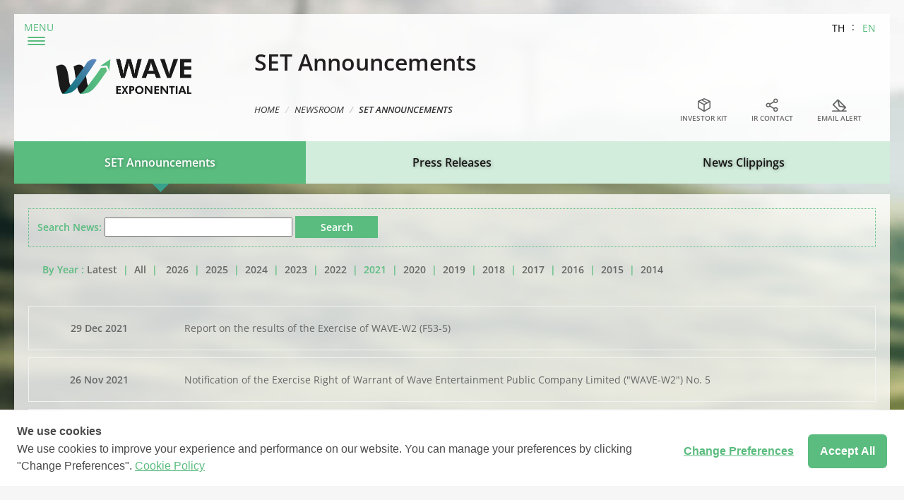

--- FILE ---
content_type: text/html
request_url: https://investor.wave-groups.com/newsroom_set.html/year/2021
body_size: 4340
content:
<!DOCTYPE html>
<html xmlns="http://www.w3.org/1999/xhtml" lang="en" xml:lang="en">
<head>
<title> Wave Exponential Public Company Limited</title>
<meta http-equiv="X-UA-Compatible" content="IE=edge">
<meta charset="UTF-8">
<!-- META For Search Engine Found -->
<meta name="keywords" content="">
<meta name="description" content="">
<meta property="og:title" content="Home |  Wave Exponential Public Company Limited">
<meta property="og:site_name" content=" Wave Exponential Public Company Limited">
<meta property="og:url" content="">
<meta property="og:description" content="">
<meta property="og:locale" content="th_TH">
<meta property="og:locale:alternate" content="en_us">

<link rel="shortcut icon" type="image/png" href="/images/v02/icon/favicon.png">

<!-- AUTHOR  -->
<meta name="author" content="Shareinvestor">
<!--<meta name="viewport" content="width=1100"/>-->
<!-- FOR RESPONSIVE -->
<meta name="viewport" content="width=device-width, initial-scale=1.0, maximum-scale=1.0, user-scalable=0" />

<!-- CSS IR GLOBAL -->
<link rel="stylesheet" href="//ir.listedcompany.com/images/css_si_common.css">
<link rel="stylesheet" href="//ir.listedcompany.com/images/css_ir_common.css"><!-- CSS FONT -->
<link rel="stylesheet" href="//netdna.bootstrapcdn.com/font-awesome/4.1.0/css/font-awesome.min.css">
<link rel="stylesheet" href="/font/font-face.css">
<!-- CSS FOR RESET -->
<link rel="stylesheet" href="/css/normalize.css">
<!-- CSS STRUCTURE & DESIGN -->



<link href="/vendor/bootstrap/css/bootstrap.min.css" rel="stylesheet">
<!-- JS IR -->
<script src="//ir.listedcompany.com/images/js_si_common.js"></script>
<script src="//ir.listedcompany.com/images/js_ir_common.js"></script>
<!-- JS START JQUERY -->
<script src="/vendor/reset/css_browser_selector.js"></script>
<script src="/vendor/reset/modernizr-2.6.3.min.js"></script>
<script src="//code.jquery.com/jquery-1.9.1.min.js"></script>
<script src="//code.jquery.com/jquery-migrate-1.2.1.js"></script>
<script src="/vendor/bootstrap/js/bootstrap.min.js"></script>



<link rel="stylesheet" href="/css/base-wave.css">
<link rel="stylesheet" href="/css/style-wave.css">

<link rel="stylesheet" href="/css/corporate/vendor_v04.css" type="text/css">
<link rel="stylesheet" href="/css/corporate/base_v04.css" type="text/css">
<link rel="stylesheet" href="/css/corporate/custom_v04.css" type="text/css">

<link rel="stylesheet" href="/vendor/owl-carousel/assets/owl.carousel.css" type="text/css">

<!-- JS HTML5 -->
<!--[if IE]>
<script src="/vendor/html5/html5.js"></script>
<script src="/vendor/html5/respond.min.js"></script>
<![endif]-->



   <!-- Cookie Consent by https://www.cookiewow.com -->
    <script type="text/javascript" src="https://cookiecdn.com/cwc.js"></script>
    <script id="cookieWow" type="text/javascript" src="https://cookiecdn.com/configs/MHfBZyL9aNUSWKpke5mxkzP7" data-cwcid="MHfBZyL9aNUSWKpke5mxkzP7"></script>

   <!-- Google Tag Manager -->
   <script>(function(w,d,s,l,i){w[l]=w[l]||[];w[l].push({'gtm.start':
   new Date().getTime(),event:'gtm.js'});var f=d.getElementsByTagName(s)[0],
   j=d.createElement(s),dl=l!='dataLayer'?'&l='+l:'';j.async=true;j.src=
   'https://www.googletagmanager.com/gtm.js?id='+i+dl;f.parentNode.insertBefore(j,f);
   })(window,document,'script','dataLayer','GTM-KMSQJF6');</script>
   <!-- End Google Tag Manager -->

<script src="/vendor/jquery.ajax-cross-origin.min.js"></script>
<!--- Menu Header -->
<script type="text/javascript">
$(document).ready(function(e){
	var navURL = '//www.wave-groups.com/en/api/menu';
	//alert(pageIR);
	$.ajax({
		/*crossOrigin:true,*/
		url: navURL,
		success: function(res)
        {
            var url = window.location.href;
            var path = window.location.pathname;
			var rhost = "https://investor.wave-groups.com";

			if(path == ""){
				path = url
			}
            if(path == '/')
            {
            	url = 'home.html'
            }else{
				url = url.replace(rhost, "");
			}

			$('.sidebar-nav .navbar-collapse').html(res);
            $('ul.navbar-nav li.dropdown:nth-child(4)').addClass('active');
           	$('ul.navbar-nav li.dropdown:nth-child(4) ul.dropdown-menu li > a[href*="' + url + '"]').parent().addClass('active');

			var subMainMenu = $("#sub-nav ul > li:first-child>a").attr("href");
			$("#main-nav > ul > li:nth-child(4) ul a[href*='"+subMainMenu+"']").parent().addClass('active');

			MenuApp.initOb();
			MenuApp.menuSetting();
			//MenuApp.doOpenMenu();
			//MenuApp.doCloseOuter();
			MenuApp.doClickDropdown();
			MenuApp.responsiveCloseMenu();

			if(winWidth < 1169){
				$('.dropdown-menu').unwrap();
			}else{
				scroller.latestScroller();
				scroller.boardScroller();
			}
        }
	});
});
</script>
<link rel="alternate" type="application/rss+xml" title="Newsroom" href="http://wave.listedcompany.com/newsroom_rss.html" /></head>
<body class="bg-2">    <!-- Google Tag Manager (noscript) -->
    <noscript><iframe src="https://www.googletagmanager.com/ns.html?id=GTM-KMSQJF6"
    height="0" width="0" style="display:none;visibility:hidden"></iframe></noscript>
    <!-- End Google Tag Manager (noscript) --><div class="col-md-12 page-warpper no-padding">
	<header id="header">
        <div class="affix-row">
            <div class="menu-wrapper">
                <div class="col-md-3 affix-sidebar no-padding">
                   <div class="sidebar-nav">
                        <div class="navbar navbar-default">
                            <div class="navbar-header visible-xs">
                                <button type="button" class="navbar-close">
                                    <span>Close</span>
                                    <span class="icon-bar"></span>
                                    <span class="icon-bar"></span>
                                    <span class="icon-bar"></span>
                                </button>
                            </div>

                            <div class="navbar-collapse collapse sidebar-navbar-collapse">                            </div>
                        </div>
                    </div>
                </div>
            </div>

			<div class="col-md-3 menu-logo">
				<div class="menu-logo-wrapper">
					<button id="push" type="button">
						<span>MENU</span>
						<span class="icon-bar"></span>
						<span class="icon-bar"></span>
						<span class="icon-bar"></span>
					</button>					<div class="nav-lang">
						 <ul class="nav navbar-nav"><li class="language ">
		<a href="http://investor-th.wave-groups.com/newsroom_set.html">th</a>
	</li>
	<li class="language active">
		<a href="javascript:;">en</a>
	</li>						</ul>
					</div>				</div>
				<a class="logo img-responsive text-center" href="//www.wave-groups.com/en/home">
					<img src="/images/v02/content/logo.png" alt="">
				</a>
				<!--<img alt="" class="img-responsive" src="/images/v01/content/font-red.png">-->
			</div>
            <div class="col-md-9 menu-title"><div class="menu-title-wrapper">
	<div class="col-md-12">				<div class="lang-title nav-lang pull-right">
					 <ul class="nav navbar-nav"><li class="language ">
		<a href="http://investor-th.wave-groups.com/newsroom_set.html">th</a>
	</li>
	<li class="language active">
		<a href="javascript:;">en</a>
	</li>					</ul>
				</div>			<h1 class="headline text-capitalize">SET Announcements			</h1>
			<ol class="breadcrumb light text-uppercase">
                 <li><a href="/home.html">Home</a></li>				 <li><a href="/newsroom_set.html">Newsroom</a></li>				 <li class="active">SET Announcements</li>                    
			</ol>			
		<div class="ir-link">
			<ul class="nav">
				<li>
					<a href="/download.html">
						<img src="/images/v01/icon/investor-kit.png" alt="">
						<strong class="text-uppercase">Investor Kit</strong>
					</a>
				</li>
				<li>
					<a href="/ir_contact.html">
						<img src="/images/v01/icon/ir-contact-icon.png" alt="">
						<strong class="text-uppercase">IR Contact</strong>
					</a>
				</li>
				<li>
					<a href="/email_alerts.html">
						<img src="/images/v01/icon/email-alert-icon.png" alt="">
						<strong class="text-uppercase">Email Alert</strong>
					</a>
				</li>
			</ul>
		</div>
	</div>
</div>            </div>			
        </div>
	</header>
    <div class="col-xs-12 content-wrapper no-padding">
        <div class="content-active">            <div class="col-md-12 no-padding">
                <div id="sub-nav" class="navbar-collapse no-padding">
                    <ul class="nav nav-justified"><li class="active"><a href="/newsroom_set.html"><h4><strong>SET Announcements</strong></h4></a></li>
      
      <li><a href="/newsroom_press.html"><h4><strong>Press Releases</strong></h4></a></li>
      
      <li><a href="/newsroom_clippings.html"><h4><strong>News Clippings</strong></h4></a></li>                     </ul>
                </div>
            </div>			<div id="home-content" class="col-sm-12 no-padding">				<article>					<div class="one-content bg-white-80 col-sm-12"><script>
function doNewsSearch()
{
  var search_term;

  document.ir_news_search.search.value = trimAll(document.ir_news_search.search.value);

  search_term = escape(document.ir_news_search.search.value);

  if (search_term.length <= 3)
  {
    alert("Your search term should be at least 4 characters long");
    document.ir_news_search.search.select();
    document.ir_news_search.search.focus();

    return false;
  }
  else
  {
    return true;
  }
}

function trimAll(sString)
{
  while (sString.substring(0,1) == ' ')
  {
    sString = sString.substring(1, sString.length);
  }

  while (sString.substring(sString.length-1, sString.length) == ' ')
  {
    sString = sString.substring(0,sString.length-1);
  }

  return sString;
}
</script>

<div class="ir_boxHighlight"><form name="ir_news_search" action="/news_search.html" method="get" onSubmit="return doNewsSearch();" accept-charset="windows-1252">Search News: <input type="text" name="search" size="30"> <input type="submit" value=" Search "></form></div><br>
<p class="year_list">  By Year :&nbsp;<a href="/newsroom_set.html" >Latest</a>&nbsp; | &nbsp;<a href="/newsroom_set.html/year/-1" >All</a>&nbsp; | &nbsp;
  <a href="/newsroom_set.html/year/2026" >2026</a>&nbsp; | &nbsp;<a href="/newsroom_set.html/year/2025" >2025</a>&nbsp; | &nbsp;<a href="/newsroom_set.html/year/2024" >2024</a>&nbsp; | &nbsp;<a href="/newsroom_set.html/year/2023" >2023</a>&nbsp; | &nbsp;<a href="/newsroom_set.html/year/2022" >2022</a>&nbsp; | &nbsp;<b>2021</b>&nbsp; | &nbsp;<a href="/newsroom_set.html/year/2020" >2020</a>&nbsp; | &nbsp;<a href="/newsroom_set.html/year/2019" >2019</a>&nbsp; | &nbsp;<a href="/newsroom_set.html/year/2018" >2018</a>&nbsp; | &nbsp;<a href="/newsroom_set.html/year/2017" >2017</a>&nbsp; | &nbsp;<a href="/newsroom_set.html/year/2016" >2016</a>&nbsp; | &nbsp;<a href="/newsroom_set.html/year/2015" >2015</a>&nbsp; | &nbsp;<a href="/newsroom_set.html/year/2014" >2014</a></p><br><div class="col-md-12 ir_news">
	  	<a class="row" href="https://ir.listedcompany.com/tracker.pl?type=6&amp;id=2367276" target="_blank">
        	<div class="col-md-2 ir_newsDate">29 Dec 2021</div>
            <div class="col-md-10 ir_newsTitle">Report on the results of the Exercise of WAVE-W2 (F53-5)</div>
        </a>
	</div>	   <div class="col-md-12 ir_news">
	  	<a class="row" href="https://ir.listedcompany.com/tracker.pl?type=6&amp;id=2363434" target="_blank">
        	<div class="col-md-2 ir_newsDate">26 Nov 2021</div>
            <div class="col-md-10 ir_newsTitle">Notification of the Exercise Right of Warrant of Wave Entertainment Public Company Limited ("WAVE-W2") No. 5</div>
        </a>
	</div>	   <div class="col-md-12 ir_news">
	  	<a class="row" href="https://ir.listedcompany.com/tracker.pl?type=6&amp;id=2360457" target="_blank">
        	<div class="col-md-2 ir_newsDate">11 Nov 2021</div>
            <div class="col-md-10 ir_newsTitle">Management Discussion and Analysis Quarter 3 Ending 30 Sep 2021</div>
        </a>
	</div>	   <div class="col-md-12 ir_news">
	  	<a class="row" href="https://ir.listedcompany.com/tracker.pl?type=6&amp;id=2360451" target="_blank">
        	<div class="col-md-2 ir_newsDate">11 Nov 2021</div>
            <div class="col-md-10 ir_newsTitle">Financial Performance Quarter 3 (F45) (Reviewed)</div>
        </a>
	</div>	   <div class="col-md-12 ir_news">
	  	<a class="row" href="https://ir.listedcompany.com/tracker.pl?type=6&amp;id=2360446" target="_blank">
        	<div class="col-md-2 ir_newsDate">11 Nov 2021</div>
            <div class="col-md-10 ir_newsTitle">Financial Statement Quarter 3/2021 (Reviewed)</div>
        </a>
	</div>	   <div class="col-md-12 ir_news">
	  	<a class="row" href="https://ir.listedcompany.com/tracker.pl?type=6&amp;id=2358081" target="_blank">
        	<div class="col-md-2 ir_newsDate">29 Oct 2021</div>
            <div class="col-md-10 ir_newsTitle">List of securities which fulfilled the market surveillance criteria</div>
        </a>
	</div>	   <div class="col-md-12 ir_news">
	  	<a class="row" href="https://ir.listedcompany.com/tracker.pl?type=6&amp;id=2354929" target="_blank">
        	<div class="col-md-2 ir_newsDate">01 Oct 2021</div>
            <div class="col-md-10 ir_newsTitle">Resignation of the Director</div>
        </a>
	</div>	   <div class="col-md-12 ir_news">
	  	<a class="row" href="https://ir.listedcompany.com/tracker.pl?type=6&amp;id=2354492" target="_blank">
        	<div class="col-md-2 ir_newsDate">29 Sep 2021</div>
            <div class="col-md-10 ir_newsTitle">Report on the results of the Exercise of WAVE-W2 (F53-5)</div>
        </a>
	</div>	   <div class="col-md-12 ir_news">
	  	<a class="row" href="https://ir.listedcompany.com/tracker.pl?type=6&amp;id=2354182" target="_blank">
        	<div class="col-md-2 ir_newsDate">27 Sep 2021</div>
            <div class="col-md-10 ir_newsTitle">Invitation to shareholders to propose agenda items for the 2022 AGM</div>
        </a>
	</div>	   <div class="col-md-12 ir_news">
	  	<a class="row" href="https://ir.listedcompany.com/tracker.pl?type=6&amp;id=2350968" target="_blank">
        	<div class="col-md-2 ir_newsDate">31 Aug 2021</div>
            <div class="col-md-10 ir_newsTitle">Notification of the Exercise Right of Warrant of Wave Entertainment Public Company Limited ("WAVE-W2") No. 4</div>
        </a>
	</div>	   <div class="col-md-12 ir_news">
	  	<a class="row" href="https://ir.listedcompany.com/tracker.pl?type=6&amp;id=2348613" target="_blank">
        	<div class="col-md-2 ir_newsDate">16 Aug 2021</div>
            <div class="col-md-10 ir_newsTitle">Financial Performance Quarter 2 (F45) (Reviewed)</div>
        </a>
	</div>	   <div class="col-md-12 ir_news">
	  	<a class="row" href="https://ir.listedcompany.com/tracker.pl?type=6&amp;id=2348231" target="_blank">
        	<div class="col-md-2 ir_newsDate">13 Aug 2021</div>
            <div class="col-md-10 ir_newsTitle">Management Discussion and Analysis Quarter 2 Ending 30 Jun 2021</div>
        </a>
	</div>	   <div class="col-md-12 ir_news">
	  	<a class="row" href="https://ir.listedcompany.com/tracker.pl?type=6&amp;id=2348182" target="_blank">
        	<div class="col-md-2 ir_newsDate">13 Aug 2021</div>
            <div class="col-md-10 ir_newsTitle">Financial Performance Quarter 2 (F45) (Reviewed)</div>
        </a>
	</div>	   <div class="col-md-12 ir_news">
	  	<a class="row" href="https://ir.listedcompany.com/tracker.pl?type=6&amp;id=2348181" target="_blank">
        	<div class="col-md-2 ir_newsDate">13 Aug 2021</div>
            <div class="col-md-10 ir_newsTitle">Financial Statement Quarter 2/2021 (Reviewed)</div>
        </a>
	</div>	   <div class="col-md-12 ir_news">
	  	<a class="row" href="https://ir.listedcompany.com/tracker.pl?type=6&amp;id=2341360" target="_blank">
        	<div class="col-md-2 ir_newsDate">29 Jun 2021</div>
            <div class="col-md-10 ir_newsTitle">Report on the results of the Exercise of WAVE-W2 (F53-5)</div>
        </a>
	</div>	   <div class="col-md-12 ir_news">
	  	<a class="row" href="https://ir.listedcompany.com/tracker.pl?type=6&amp;id=2337553" target="_blank">
        	<div class="col-md-2 ir_newsDate">28 May 2021</div>
            <div class="col-md-10 ir_newsTitle">Notification of the Exercise Right of Warrant of Wave Entertainment Public Company Limited ("WAVE-W2") No. 3</div>
        </a>
	</div>	   <div class="col-md-12 ir_news">
	  	<a class="row" href="https://ir.listedcompany.com/tracker.pl?type=6&amp;id=2334913" target="_blank">
        	<div class="col-md-2 ir_newsDate">13 May 2021</div>
            <div class="col-md-10 ir_newsTitle">Financial Performance Quarter 1 (F45) (Reviewed)</div>
        </a>
	</div>	   <div class="col-md-12 ir_news">
	  	<a class="row" href="https://ir.listedcompany.com/tracker.pl?type=6&amp;id=2334844" target="_blank">
        	<div class="col-md-2 ir_newsDate">13 May 2021</div>
            <div class="col-md-10 ir_newsTitle">Management Discussion and Analysis Quarter 1 Ending 31 Mar 2021</div>
        </a>
	</div>	   <div class="col-md-12 ir_news">
	  	<a class="row" href="https://ir.listedcompany.com/tracker.pl?type=6&amp;id=2334864" target="_blank">
        	<div class="col-md-2 ir_newsDate">13 May 2021</div>
            <div class="col-md-10 ir_newsTitle">Financial Performance Quarter 1 (F45) (Reviewed)</div>
        </a>
	</div>	   <div class="col-md-12 ir_news">
	  	<a class="row" href="https://ir.listedcompany.com/tracker.pl?type=6&amp;id=2334841" target="_blank">
        	<div class="col-md-2 ir_newsDate">13 May 2021</div>
            <div class="col-md-10 ir_newsTitle">Financial Statement Quarter 1/2021 (Reviewed)</div>
        </a>
	</div><div class="news-pagination">
		<form id="ir_news_page" name="ir_news_page" method="post" onSubmit="return doNewsNPage();">
			<div class="filter">				<span> <<< </span>
				<span> < </span>				<div><input name="page" type="text" onSubmit="return doNewsNPage();" value="1" /> <span>/ 2</span> </div>
								<a href="/newsroom_set.html/year/2021/skip/20" class="next"> > </a>
				<a href="/newsroom_set.html/year/2021/skip/20" class="last"> >>> </a>			</div>
		</form>
	</div>
	
	<script>
	function doNewsNPage(){
		var key_page = document.ir_news_page.page.value;
		if(key_page>2){
			return false;
		}
		else {
			document.getElementById("ir_news_page").action = "/newsroom_set.html/year/2021/skip/" + (key_page-1)*20;
		}
	}
	</script></div>            	</article>
            </div>
        </div>
	</div>
</div>
<footer id="footer">
	<p class="text-center text-white">Copyright © 2023 Wave Exponential Public Company Limited.</p>
</footer><!-- JS -->
<script type="text/javascript" src="/vendor/mustache/mustache.min.js" ></script>

<script type="text/javascript" src="/vendor/biz-slider/biz-slider-newsroom.js"></script> 
<!-- JS FUNCTION -->

<script type="text/javascript" src="/js/function.js"></script>
<!-- JS VENDOR -->
<script type="text/javascript" src="/js/vendor.js"></script>
<script type="text/javascript" src="https://cdnjs.cloudflare.com/ajax/libs/jquery.transit/0.9.12/jquery.transit.js"></script>

<!-- JS IR -->
<script type="text/javascript" src="/js/js_ir_wave.js"></script>
<script type="text/javascript" src="/js/utility.js"></script> 




</body>
</html>

--- FILE ---
content_type: text/html
request_url: https://investor.wave-groups.com/newsroom_set.html/year/2021
body_size: 4433
content:
<!DOCTYPE html>
<html xmlns="http://www.w3.org/1999/xhtml" lang="en" xml:lang="en">
<head>
<title> Wave Exponential Public Company Limited</title>
<meta http-equiv="X-UA-Compatible" content="IE=edge">
<meta charset="UTF-8">
<!-- META For Search Engine Found -->
<meta name="keywords" content="">
<meta name="description" content="">
<meta property="og:title" content="Home |  Wave Exponential Public Company Limited">
<meta property="og:site_name" content=" Wave Exponential Public Company Limited">
<meta property="og:url" content="">
<meta property="og:description" content="">
<meta property="og:locale" content="th_TH">
<meta property="og:locale:alternate" content="en_us">

<link rel="shortcut icon" type="image/png" href="/images/v02/icon/favicon.png">

<!-- AUTHOR  -->
<meta name="author" content="Shareinvestor">
<!--<meta name="viewport" content="width=1100"/>-->
<!-- FOR RESPONSIVE -->
<meta name="viewport" content="width=device-width, initial-scale=1.0, maximum-scale=1.0, user-scalable=0" />

<!-- CSS IR GLOBAL -->
<link rel="stylesheet" href="//ir.listedcompany.com/images/css_si_common.css">
<link rel="stylesheet" href="//ir.listedcompany.com/images/css_ir_common.css"><!-- CSS FONT -->
<link rel="stylesheet" href="//netdna.bootstrapcdn.com/font-awesome/4.1.0/css/font-awesome.min.css">
<link rel="stylesheet" href="/font/font-face.css">
<!-- CSS FOR RESET -->
<link rel="stylesheet" href="/css/normalize.css">
<!-- CSS STRUCTURE & DESIGN -->



<link href="/vendor/bootstrap/css/bootstrap.min.css" rel="stylesheet">
<!-- JS IR -->
<script src="//ir.listedcompany.com/images/js_si_common.js"></script>
<script src="//ir.listedcompany.com/images/js_ir_common.js"></script>
<!-- JS START JQUERY -->
<script src="/vendor/reset/css_browser_selector.js"></script>
<script src="/vendor/reset/modernizr-2.6.3.min.js"></script>
<script src="//code.jquery.com/jquery-1.9.1.min.js"></script>
<script src="//code.jquery.com/jquery-migrate-1.2.1.js"></script>
<script src="/vendor/bootstrap/js/bootstrap.min.js"></script>



<link rel="stylesheet" href="/css/base-wave.css">
<link rel="stylesheet" href="/css/style-wave.css">

<link rel="stylesheet" href="/css/corporate/vendor_v04.css" type="text/css">
<link rel="stylesheet" href="/css/corporate/base_v04.css" type="text/css">
<link rel="stylesheet" href="/css/corporate/custom_v04.css" type="text/css">

<link rel="stylesheet" href="/vendor/owl-carousel/assets/owl.carousel.css" type="text/css">

<!-- JS HTML5 -->
<!--[if IE]>
<script src="/vendor/html5/html5.js"></script>
<script src="/vendor/html5/respond.min.js"></script>
<![endif]-->



   <!-- Cookie Consent by https://www.cookiewow.com -->
    <script type="text/javascript" src="https://cookiecdn.com/cwc.js"></script>
    <script id="cookieWow" type="text/javascript" src="https://cookiecdn.com/configs/MHfBZyL9aNUSWKpke5mxkzP7" data-cwcid="MHfBZyL9aNUSWKpke5mxkzP7"></script>

   <!-- Google Tag Manager -->
   <script>(function(w,d,s,l,i){w[l]=w[l]||[];w[l].push({'gtm.start':
   new Date().getTime(),event:'gtm.js'});var f=d.getElementsByTagName(s)[0],
   j=d.createElement(s),dl=l!='dataLayer'?'&l='+l:'';j.async=true;j.src=
   'https://www.googletagmanager.com/gtm.js?id='+i+dl;f.parentNode.insertBefore(j,f);
   })(window,document,'script','dataLayer','GTM-KMSQJF6');</script>
   <!-- End Google Tag Manager -->

<script src="/vendor/jquery.ajax-cross-origin.min.js"></script>
<!--- Menu Header -->
<script type="text/javascript">
$(document).ready(function(e){
	var navURL = '//www.wave-groups.com/en/api/menu';
	//alert(pageIR);
	$.ajax({
		/*crossOrigin:true,*/
		url: navURL,
		success: function(res)
        {
            var url = window.location.href;
            var path = window.location.pathname;
			var rhost = "https://investor.wave-groups.com";

			if(path == ""){
				path = url
			}
            if(path == '/')
            {
            	url = 'home.html'
            }else{
				url = url.replace(rhost, "");
			}

			$('.sidebar-nav .navbar-collapse').html(res);
            $('ul.navbar-nav li.dropdown:nth-child(4)').addClass('active');
           	$('ul.navbar-nav li.dropdown:nth-child(4) ul.dropdown-menu li > a[href*="' + url + '"]').parent().addClass('active');

			var subMainMenu = $("#sub-nav ul > li:first-child>a").attr("href");
			$("#main-nav > ul > li:nth-child(4) ul a[href*='"+subMainMenu+"']").parent().addClass('active');

			MenuApp.initOb();
			MenuApp.menuSetting();
			//MenuApp.doOpenMenu();
			//MenuApp.doCloseOuter();
			MenuApp.doClickDropdown();
			MenuApp.responsiveCloseMenu();

			if(winWidth < 1169){
				$('.dropdown-menu').unwrap();
			}else{
				scroller.latestScroller();
				scroller.boardScroller();
			}
        }
	});
});
</script>
<link rel="alternate" type="application/rss+xml" title="Newsroom" href="http://wave.listedcompany.com/newsroom_rss.html" /></head>
<body class="bg-2">    <!-- Google Tag Manager (noscript) -->
    <noscript><iframe src="https://www.googletagmanager.com/ns.html?id=GTM-KMSQJF6"
    height="0" width="0" style="display:none;visibility:hidden"></iframe></noscript>
    <!-- End Google Tag Manager (noscript) --><div class="col-md-12 page-warpper no-padding">
	<header id="header">
        <div class="affix-row">
            <div class="menu-wrapper">
                <div class="col-md-3 affix-sidebar no-padding">
                   <div class="sidebar-nav">
                        <div class="navbar navbar-default">
                            <div class="navbar-header visible-xs">
                                <button type="button" class="navbar-close">
                                    <span>Close</span>
                                    <span class="icon-bar"></span>
                                    <span class="icon-bar"></span>
                                    <span class="icon-bar"></span>
                                </button>
                            </div>

                            <div class="navbar-collapse collapse sidebar-navbar-collapse">                            </div>
                        </div>
                    </div>
                </div>
            </div>

			<div class="col-md-3 menu-logo">
				<div class="menu-logo-wrapper">
					<button id="push" type="button">
						<span>MENU</span>
						<span class="icon-bar"></span>
						<span class="icon-bar"></span>
						<span class="icon-bar"></span>
					</button>					<div class="nav-lang">
						 <ul class="nav navbar-nav"><li class="language ">
		<a href="http://investor-th.wave-groups.com/newsroom_set.html">th</a>
	</li>
	<li class="language active">
		<a href="javascript:;">en</a>
	</li>						</ul>
					</div>				</div>
				<a class="logo img-responsive text-center" href="//www.wave-groups.com/en/home">
					<img src="/images/v02/content/logo.png" alt="">
				</a>
				<!--<img alt="" class="img-responsive" src="/images/v01/content/font-red.png">-->
			</div>
            <div class="col-md-9 menu-title"><div class="menu-title-wrapper">
	<div class="col-md-12">				<div class="lang-title nav-lang pull-right">
					 <ul class="nav navbar-nav"><li class="language ">
		<a href="http://investor-th.wave-groups.com/newsroom_set.html">th</a>
	</li>
	<li class="language active">
		<a href="javascript:;">en</a>
	</li>					</ul>
				</div>			<h1 class="headline text-capitalize">SET Announcements			</h1>
			<ol class="breadcrumb light text-uppercase">
                 <li><a href="/home.html">Home</a></li>				 <li><a href="/newsroom_set.html">Newsroom</a></li>				 <li class="active">SET Announcements</li>                    
			</ol>			
		<div class="ir-link">
			<ul class="nav">
				<li>
					<a href="/download.html">
						<img src="/images/v01/icon/investor-kit.png" alt="">
						<strong class="text-uppercase">Investor Kit</strong>
					</a>
				</li>
				<li>
					<a href="/ir_contact.html">
						<img src="/images/v01/icon/ir-contact-icon.png" alt="">
						<strong class="text-uppercase">IR Contact</strong>
					</a>
				</li>
				<li>
					<a href="/email_alerts.html">
						<img src="/images/v01/icon/email-alert-icon.png" alt="">
						<strong class="text-uppercase">Email Alert</strong>
					</a>
				</li>
			</ul>
		</div>
	</div>
</div>            </div>			
        </div>
	</header>
    <div class="col-xs-12 content-wrapper no-padding">
        <div class="content-active">            <div class="col-md-12 no-padding">
                <div id="sub-nav" class="navbar-collapse no-padding">
                    <ul class="nav nav-justified"><li class="active"><a href="/newsroom_set.html"><h4><strong>SET Announcements</strong></h4></a></li>
      
      <li><a href="/newsroom_press.html"><h4><strong>Press Releases</strong></h4></a></li>
      
      <li><a href="/newsroom_clippings.html"><h4><strong>News Clippings</strong></h4></a></li>                     </ul>
                </div>
            </div>			<div id="home-content" class="col-sm-12 no-padding">				<article>					<div class="one-content bg-white-80 col-sm-12"><script>
function doNewsSearch()
{
  var search_term;

  document.ir_news_search.search.value = trimAll(document.ir_news_search.search.value);

  search_term = escape(document.ir_news_search.search.value);

  if (search_term.length <= 3)
  {
    alert("Your search term should be at least 4 characters long");
    document.ir_news_search.search.select();
    document.ir_news_search.search.focus();

    return false;
  }
  else
  {
    return true;
  }
}

function trimAll(sString)
{
  while (sString.substring(0,1) == ' ')
  {
    sString = sString.substring(1, sString.length);
  }

  while (sString.substring(sString.length-1, sString.length) == ' ')
  {
    sString = sString.substring(0,sString.length-1);
  }

  return sString;
}
</script>

<div class="ir_boxHighlight"><form name="ir_news_search" action="/news_search.html" method="get" onSubmit="return doNewsSearch();" accept-charset="windows-1252">Search News: <input type="text" name="search" size="30"> <input type="submit" value=" Search "></form></div><br>
<p class="year_list">  By Year :&nbsp;<a href="/newsroom_set.html" >Latest</a>&nbsp; | &nbsp;<a href="/newsroom_set.html/year/-1" >All</a>&nbsp; | &nbsp;
  <a href="/newsroom_set.html/year/2026" >2026</a>&nbsp; | &nbsp;<a href="/newsroom_set.html/year/2025" >2025</a>&nbsp; | &nbsp;<a href="/newsroom_set.html/year/2024" >2024</a>&nbsp; | &nbsp;<a href="/newsroom_set.html/year/2023" >2023</a>&nbsp; | &nbsp;<a href="/newsroom_set.html/year/2022" >2022</a>&nbsp; | &nbsp;<b>2021</b>&nbsp; | &nbsp;<a href="/newsroom_set.html/year/2020" >2020</a>&nbsp; | &nbsp;<a href="/newsroom_set.html/year/2019" >2019</a>&nbsp; | &nbsp;<a href="/newsroom_set.html/year/2018" >2018</a>&nbsp; | &nbsp;<a href="/newsroom_set.html/year/2017" >2017</a>&nbsp; | &nbsp;<a href="/newsroom_set.html/year/2016" >2016</a>&nbsp; | &nbsp;<a href="/newsroom_set.html/year/2015" >2015</a>&nbsp; | &nbsp;<a href="/newsroom_set.html/year/2014" >2014</a></p><br><div class="col-md-12 ir_news">
	  	<a class="row" href="https://ir.listedcompany.com/tracker.pl?type=6&amp;id=2367276" target="_blank">
        	<div class="col-md-2 ir_newsDate">29 Dec 2021</div>
            <div class="col-md-10 ir_newsTitle">Report on the results of the Exercise of WAVE-W2 (F53-5)</div>
        </a>
	</div>	   <div class="col-md-12 ir_news">
	  	<a class="row" href="https://ir.listedcompany.com/tracker.pl?type=6&amp;id=2363434" target="_blank">
        	<div class="col-md-2 ir_newsDate">26 Nov 2021</div>
            <div class="col-md-10 ir_newsTitle">Notification of the Exercise Right of Warrant of Wave Entertainment Public Company Limited ("WAVE-W2") No. 5</div>
        </a>
	</div>	   <div class="col-md-12 ir_news">
	  	<a class="row" href="https://ir.listedcompany.com/tracker.pl?type=6&amp;id=2360457" target="_blank">
        	<div class="col-md-2 ir_newsDate">11 Nov 2021</div>
            <div class="col-md-10 ir_newsTitle">Management Discussion and Analysis Quarter 3 Ending 30 Sep 2021</div>
        </a>
	</div>	   <div class="col-md-12 ir_news">
	  	<a class="row" href="https://ir.listedcompany.com/tracker.pl?type=6&amp;id=2360451" target="_blank">
        	<div class="col-md-2 ir_newsDate">11 Nov 2021</div>
            <div class="col-md-10 ir_newsTitle">Financial Performance Quarter 3 (F45) (Reviewed)</div>
        </a>
	</div>	   <div class="col-md-12 ir_news">
	  	<a class="row" href="https://ir.listedcompany.com/tracker.pl?type=6&amp;id=2360446" target="_blank">
        	<div class="col-md-2 ir_newsDate">11 Nov 2021</div>
            <div class="col-md-10 ir_newsTitle">Financial Statement Quarter 3/2021 (Reviewed)</div>
        </a>
	</div>	   <div class="col-md-12 ir_news">
	  	<a class="row" href="https://ir.listedcompany.com/tracker.pl?type=6&amp;id=2358081" target="_blank">
        	<div class="col-md-2 ir_newsDate">29 Oct 2021</div>
            <div class="col-md-10 ir_newsTitle">List of securities which fulfilled the market surveillance criteria</div>
        </a>
	</div>	   <div class="col-md-12 ir_news">
	  	<a class="row" href="https://ir.listedcompany.com/tracker.pl?type=6&amp;id=2354929" target="_blank">
        	<div class="col-md-2 ir_newsDate">01 Oct 2021</div>
            <div class="col-md-10 ir_newsTitle">Resignation of the Director</div>
        </a>
	</div>	   <div class="col-md-12 ir_news">
	  	<a class="row" href="https://ir.listedcompany.com/tracker.pl?type=6&amp;id=2354492" target="_blank">
        	<div class="col-md-2 ir_newsDate">29 Sep 2021</div>
            <div class="col-md-10 ir_newsTitle">Report on the results of the Exercise of WAVE-W2 (F53-5)</div>
        </a>
	</div>	   <div class="col-md-12 ir_news">
	  	<a class="row" href="https://ir.listedcompany.com/tracker.pl?type=6&amp;id=2354182" target="_blank">
        	<div class="col-md-2 ir_newsDate">27 Sep 2021</div>
            <div class="col-md-10 ir_newsTitle">Invitation to shareholders to propose agenda items for the 2022 AGM</div>
        </a>
	</div>	   <div class="col-md-12 ir_news">
	  	<a class="row" href="https://ir.listedcompany.com/tracker.pl?type=6&amp;id=2350968" target="_blank">
        	<div class="col-md-2 ir_newsDate">31 Aug 2021</div>
            <div class="col-md-10 ir_newsTitle">Notification of the Exercise Right of Warrant of Wave Entertainment Public Company Limited ("WAVE-W2") No. 4</div>
        </a>
	</div>	   <div class="col-md-12 ir_news">
	  	<a class="row" href="https://ir.listedcompany.com/tracker.pl?type=6&amp;id=2348613" target="_blank">
        	<div class="col-md-2 ir_newsDate">16 Aug 2021</div>
            <div class="col-md-10 ir_newsTitle">Financial Performance Quarter 2 (F45) (Reviewed)</div>
        </a>
	</div>	   <div class="col-md-12 ir_news">
	  	<a class="row" href="https://ir.listedcompany.com/tracker.pl?type=6&amp;id=2348231" target="_blank">
        	<div class="col-md-2 ir_newsDate">13 Aug 2021</div>
            <div class="col-md-10 ir_newsTitle">Management Discussion and Analysis Quarter 2 Ending 30 Jun 2021</div>
        </a>
	</div>	   <div class="col-md-12 ir_news">
	  	<a class="row" href="https://ir.listedcompany.com/tracker.pl?type=6&amp;id=2348182" target="_blank">
        	<div class="col-md-2 ir_newsDate">13 Aug 2021</div>
            <div class="col-md-10 ir_newsTitle">Financial Performance Quarter 2 (F45) (Reviewed)</div>
        </a>
	</div>	   <div class="col-md-12 ir_news">
	  	<a class="row" href="https://ir.listedcompany.com/tracker.pl?type=6&amp;id=2348181" target="_blank">
        	<div class="col-md-2 ir_newsDate">13 Aug 2021</div>
            <div class="col-md-10 ir_newsTitle">Financial Statement Quarter 2/2021 (Reviewed)</div>
        </a>
	</div>	   <div class="col-md-12 ir_news">
	  	<a class="row" href="https://ir.listedcompany.com/tracker.pl?type=6&amp;id=2341360" target="_blank">
        	<div class="col-md-2 ir_newsDate">29 Jun 2021</div>
            <div class="col-md-10 ir_newsTitle">Report on the results of the Exercise of WAVE-W2 (F53-5)</div>
        </a>
	</div>	   <div class="col-md-12 ir_news">
	  	<a class="row" href="https://ir.listedcompany.com/tracker.pl?type=6&amp;id=2337553" target="_blank">
        	<div class="col-md-2 ir_newsDate">28 May 2021</div>
            <div class="col-md-10 ir_newsTitle">Notification of the Exercise Right of Warrant of Wave Entertainment Public Company Limited ("WAVE-W2") No. 3</div>
        </a>
	</div>	   <div class="col-md-12 ir_news">
	  	<a class="row" href="https://ir.listedcompany.com/tracker.pl?type=6&amp;id=2334913" target="_blank">
        	<div class="col-md-2 ir_newsDate">13 May 2021</div>
            <div class="col-md-10 ir_newsTitle">Financial Performance Quarter 1 (F45) (Reviewed)</div>
        </a>
	</div>	   <div class="col-md-12 ir_news">
	  	<a class="row" href="https://ir.listedcompany.com/tracker.pl?type=6&amp;id=2334844" target="_blank">
        	<div class="col-md-2 ir_newsDate">13 May 2021</div>
            <div class="col-md-10 ir_newsTitle">Management Discussion and Analysis Quarter 1 Ending 31 Mar 2021</div>
        </a>
	</div>	   <div class="col-md-12 ir_news">
	  	<a class="row" href="https://ir.listedcompany.com/tracker.pl?type=6&amp;id=2334864" target="_blank">
        	<div class="col-md-2 ir_newsDate">13 May 2021</div>
            <div class="col-md-10 ir_newsTitle">Financial Performance Quarter 1 (F45) (Reviewed)</div>
        </a>
	</div>	   <div class="col-md-12 ir_news">
	  	<a class="row" href="https://ir.listedcompany.com/tracker.pl?type=6&amp;id=2334841" target="_blank">
        	<div class="col-md-2 ir_newsDate">13 May 2021</div>
            <div class="col-md-10 ir_newsTitle">Financial Statement Quarter 1/2021 (Reviewed)</div>
        </a>
	</div><div class="news-pagination">
		<form id="ir_news_page" name="ir_news_page" method="post" onSubmit="return doNewsNPage();">
			<div class="filter">				<span> <<< </span>
				<span> < </span>				<div><input name="page" type="text" onSubmit="return doNewsNPage();" value="1" /> <span>/ 2</span> </div>
								<a href="/newsroom_set.html/year/2021/skip/20" class="next"> > </a>
				<a href="/newsroom_set.html/year/2021/skip/20" class="last"> >>> </a>			</div>
		</form>
	</div>
	
	<script>
	function doNewsNPage(){
		var key_page = document.ir_news_page.page.value;
		if(key_page>2){
			return false;
		}
		else {
			document.getElementById("ir_news_page").action = "/newsroom_set.html/year/2021/skip/" + (key_page-1)*20;
		}
	}
	</script></div>            	</article>
            </div>
        </div>
	</div>
</div>
<footer id="footer">
	<p class="text-center text-white">Copyright © 2023 Wave Exponential Public Company Limited.</p>
</footer><!-- JS -->
<script type="text/javascript" src="/vendor/mustache/mustache.min.js" ></script>

<script type="text/javascript" src="/vendor/biz-slider/biz-slider-newsroom.js"></script> 
<!-- JS FUNCTION -->

<script type="text/javascript" src="/js/function.js"></script>
<!-- JS VENDOR -->
<script type="text/javascript" src="/js/vendor.js"></script>
<script type="text/javascript" src="https://cdnjs.cloudflare.com/ajax/libs/jquery.transit/0.9.12/jquery.transit.js"></script>

<!-- JS IR -->
<script type="text/javascript" src="/js/js_ir_wave.js"></script>
<script type="text/javascript" src="/js/utility.js"></script> 




</body>
</html>

--- FILE ---
content_type: text/css
request_url: https://investor.wave-groups.com/font/font-face.css
body_size: 259
content:
/* For Eng */
@font-face {
    font-family: 'Open Sans';
    src: url('open-sans/OpenSans-Italic.eot');
    src: url('open-sans/OpenSans-Italic.eot?#iefix') format('embedded-opentype'),
        url('open-sans/OpenSans-Italic.woff2') format('woff2'),
        url('open-sans/OpenSans-Italic.woff') format('woff'),
        url('open-sans/OpenSans-Italic.ttf') format('truetype'),
        url('open-sans/OpenSans-Italic.svg#OpenSans-Italic') format('svg');
    font-weight: normal;
    font-style: italic;
    font-display: swap;
}

@font-face {
    font-family: 'Open Sans';
    src: url('open-sans/OpenSans-Regular.eot');
    src: url('open-sans/OpenSans-Regular.eot?#iefix') format('embedded-opentype'),
        url('open-sans/OpenSans-Regular.woff2') format('woff2'),
        url('open-sans/OpenSans-Regular.woff') format('woff'),
        url('open-sans/OpenSans-Regular.ttf') format('truetype'),
        url('open-sans/OpenSans-Regular.svg#OpenSans-Regular') format('svg');
    font-weight: normal;
    font-style: normal;
    font-display: swap;
}

@font-face {
    font-family: 'Open Sans';
    src: url('open-sans/OpenSans-SemiBold.eot');
    src: url('open-sans/OpenSans-SemiBold.eot?#iefix') format('embedded-opentype'),
        url('open-sans/OpenSans-SemiBold.woff2') format('woff2'),
        url('open-sans/OpenSans-SemiBold.woff') format('woff'),
        url('open-sans/OpenSans-SemiBold.ttf') format('truetype'),
        url('open-sans/OpenSans-SemiBold.svg#OpenSans-SemiBold') format('svg');
    font-weight: 700;
    font-style: normal;
    font-display: swap;
}

@font-face {
    font-family: 'Open Sans';
    src: url('open-sans/OpenSans-SemiBoldItalic.eot');
    src: url('open-sans/OpenSans-SemiBoldItalic.eot?#iefix') format('embedded-opentype'),
        url('open-sans/OpenSans-SemiBoldItalic.woff2') format('woff2'),
        url('open-sans/OpenSans-SemiBoldItalic.woff') format('woff'),
        url('open-sans/OpenSans-SemiBoldItalic.ttf') format('truetype'),
        url('open-sans/OpenSans-SemiBoldItalic.svg#OpenSans-SemiBoldItalic') format('svg');
    font-weight: 700;
    font-style: italic;
    font-display: swap;
}





/* For Thai */
@font-face {
    font-family: 'Prompt';
    src: url('prompt/Prompt-Regular.eot');
    src: url('prompt/Prompt-Regular.eot?#iefix') format('embedded-opentype'),
        url('prompt/Prompt-Regular.woff2') format('woff2'),
        url('prompt/Prompt-Regular.woff') format('woff'),
        url('prompt/Prompt-Regular.ttf') format('truetype'),
        url('prompt/Prompt-Regular.svg#Prompt-Regular') format('svg');
    font-weight: normal;
    font-style: normal;
    font-display: swap;
}

@font-face {
    font-family: 'Prompt';
    src: url('prompt/Prompt-SemiBold.eot');
    src: url('prompt/Prompt-SemiBold.eot?#iefix') format('embedded-opentype'),
        url('prompt/Prompt-SemiBold.woff2') format('woff2'),
        url('prompt/Prompt-SemiBold.woff') format('woff'),
        url('prompt/Prompt-SemiBold.ttf') format('truetype'),
        url('prompt/Prompt-SemiBold.svg#Prompt-SemiBold') format('svg');
    font-weight: 700;
    font-style: normal;
    font-display: swap;
}

@font-face {
    font-family: 'Prompt';
    src: url('prompt/Prompt-Italic.eot');
    src: url('prompt/Prompt-Italic.eot?#iefix') format('embedded-opentype'),
        url('prompt/Prompt-Italic.woff2') format('woff2'),
        url('prompt/Prompt-Italic.woff') format('woff'),
        url('prompt/Prompt-Italic.ttf') format('truetype'),
        url('prompt/Prompt-Italic.svg#Prompt-Italic') format('svg');
    font-weight: normal;
    font-style: italic;
    font-display: swap;
}

@font-face {
    font-family: 'Prompt';
    src: url('prompt/Prompt-SemiBoldItalic.eot');
    src: url('prompt/Prompt-SemiBoldItalic.eot?#iefix') format('embedded-opentype'),
        url('prompt/Prompt-SemiBoldItalic.woff2') format('woff2'),
        url('prompt/Prompt-SemiBoldItalic.woff') format('woff'),
        url('prompt/Prompt-SemiBoldItalic.ttf') format('truetype'),
        url('prompt/Prompt-SemiBoldItalic.svg#Prompt-SemiBoldItalic') format('svg');
    font-weight: 700;
    font-style: italic;
    font-display: swap;
}

--- FILE ---
content_type: text/css
request_url: https://investor.wave-groups.com/css/base-wave.css
body_size: 4019
content:
/* Define the default first */
/******* em Text Delaration Start *******/
/* Setup Font Family and Size Correctly First. Default(Medium) Font Size is 16px on all browsers */
body *
{
  /*font-size: 101%;*/ /* for IE bug */
  /*font-family: Verdana, Arial, Helvetica, sans-serif;*/
}
body, form, input *{margin: 0; padding: 0;}
/* 
Reduce the font size to 68.8% or 11px size
100% = 16
11/16 x 100
*/
/*html>body, body{ font-size: 68.8%; }*/
/* Ensure forms and tables inherit the correct size */
table, input, select, th, td, textarea { font-size: 1em; }
/* Ensure nested elements inherit the correct size */
ol, ul, li li, li p, td p, blockquote p, div div { font-size: 1em; }
table table td { font-size: 0.95em; }
/* child pixels / parent pixels = child ems
Example(19px for h1) : 19 (child pixels) / 11 (parent pixels) = 1.73
*/
/******* em Text Delaration End *******/

/* HEADING */
h1 {font-size: 1.73em; font-weight: 600; color: #919191; text-transform: uppercase;}
h2 {font-size: 1.18em; font-weight: bold; color: #5abc7f;}
h3 {font-size: 1.09em; color: #032258; font-weight: bold;}
h4 {font-size: 1em; font-weight: bold; margin: 0px; padding: 0px;}
h5 {}
h6 {}

/* LINK */
a:link {color: #666666; text-decoration: none;}
a:visited {color: #666666; text-decoration: none;}
a:hover {color: #000000; text-decoration: underline;}

/* IMG */
img {border: 0;}
img.ir_left {float: left; margin: 0 10px 10px 0;}
img.ir_spacerRight {margin-right:20px;}
img.ir_spacerLeft { margin-left:20px;}

.page-warpper {
    height: auto !important;
    float: left;
}
/* TABLE */
/*th {font-weight: normal;}
table[class*=-boder] {border: 1px solid #CCCCCC; }
table[class^=ir-table]{ padding:5px; margin: 0px; border-spacing: 3px; width:100%; }
table.ir_hover tr:hover td {background: #c3b777;}
table.ir_hover tr.row1:hover td, table.ir_hover tr.row1:hover th {background: #c3b777;}
table.ir_hover tr.row2:hover td, table.ir_hover tr.row2:hover th {background: #c3b777;}
table.ir_hover tr.rowHighlight:hover td {background: #c3b777;}
table.ir_hover tr.rowTSHighlight:hover td {background: #c3b777;}
table[class^=ir-table] tr.ir_tableTopRow td, 
table[class^=ir-table] tr.ir_tableTopRow th {background: #006dc9; color: #fff; font-weight: bold;}
table[class^=ir-table] tr.row1 td, table[class^=ir-table] tr.row1 th {background: #e7e7e7;}
table[class^=ir-table] tr.row2 td, table[class^=ir-table] tr.row2 th {background: #f4f4f4;}
table[class^=ir-table] tr.rowHeader th {background: #414141; color: #fff;}
table[class^=ir-table] tr.rowHighlight td, 
table[class^=ir-table] tr.rowHighlight th {background: #414141; color: #fff;}
table[class^=ir-table] tr.rowTSHighlight td {background: #ccd0e1; border-bottom: 1px solid #aaa;}
table[class^=ir-table] tr th.cellHeader {background: #414141; color: #fff;}
table[class^=ir-table] tr td.cellHighlight {background: #414141; color: #fff;}
table[class^=ir-table] tr td.cellTSHighlight {background: #ccd0e1; border-bottom: 1px solid #aaa;}
table[class^=ir-table] tr td.cellTotal {border-top: 1px solid #414141; border-bottom: 1px solid #414141;}
table[class^=ir-table] tr td.cellSubTotal {border-top: 1px solid #414141;}
table[class^=ir-table] tr td.cellRed {background: #ebddd8;}
table[class^=ir-table] tr td.cellGreen {background: #d8ebdc;}*/
/* TABLE */
th {font-weight: normal;}
table[class*=-boder] {border: 1px solid #CCCCCC; }
table[class^=ir-table]{ padding:0px; margin:0px; border-spacing:0px; width:100%; font-size: 16px;}
table.table-hover tr:hover td {background: #F4F4F4;}
table.ir_hover tr.row1:hover td, table.ir_hover tr.row1:hover th {background: #c3b777;}
table.ir_hover tr.row2:hover td, table.ir_hover tr.row2:hover th {background: #c3b777;}
table.ir_hover tr.rowHighlight:hover td {background: #c3b777;}
table.ir_hover tr.rowTSHighlight:hover td {background: #c3b777;}
table[class^=ir-table] tr > td{ padding: 15px; border-bottom:1px solid #f2f2f2; color:#222222; /*text-align:left;*/ background: #fff; font-size:1.4rem; vertical-align: middle;}
table[class^=ir-table] tr > td > div{ text-align:left;}
table[class^=ir-table] tr > th { padding: 10px 15px; font-weight: bold; text-align: center; border-bottom: 4px solid #5abc7f; color: #5abc7f; vertical-align: middle; font-size: 1.5rem;}

table[class^=ir-table] tr.row-highlight td{background:#ebebeb; font-weight:bold;}
table[class^=ir-table] tr.ir_tableTopRow td, 
table[class^=ir-table] tr.ir_tableTopRow th {background: #006dc9; color: #fff; font-weight: bold;}
table[class^=ir-table] tr.row1 td, table[class^=ir-table] tr.row1 th {background: #e7e7e7;}
table[class^=ir-table] tr.row2 td, table[class^=ir-table] tr.row2 th {background: #f4f4f4;}
table[class^=ir-table] tr.rowHeader th {background: #414141; color: #fff;}
table[class^=ir-table] tr.rowHighlight td, 
table[class^=ir-table] tr.rowHighlight th {background: #414141; color: #fff;} 

input.styled { display: none; }
select.styled { position: relative; width: ' + selectWidth + 'px; opacity: 0; filter: alpha(opacity=0); z-index: 5; } .disabled { opacity: 0.5; filter: alpha(opacity=50); }


/* Clear */
.clear, #container, #content>article{ clear: both; }
/* Clear Flot Use This Instead <div class="clear"></div> */
#container:after,
body>header:after,
#content:after,
body>footer:after,
#content > header:after
{
    content: "";
    clear: both;
    display: block;
    visibility: hidden;
    height: 0px;
}

/* COLOR */
.red{ color: #ff0000; }
.green{ color: #1bb813; }

/* ALIGNMENT */
[class^=align-left]{ text-align: left; }
[class^=align-right]{ text-align: right; }
[class^=align-center]{ text-align: center; }

/* STRUCTURE */
/*body > header { width: 847px; height: 106px; margin: 0 auto; background: url(/images/sample_header.jpg) no-repeat left center; }
body > [id^=container] { font-size: 1em; width: 847px; margin: 0 auto; }
body > [id^=container] > aside{ float: left; width: 170px; padding: 15px;}
body > [id^=container] > aside > nav > ul{ margin: 0px; padding: 0px; list-style: none; }
body > [id^=container] > aside > nav > ul > ul { margin: 0px; list-style: none; }
body > [id^=container] > #content { float: right; width: 617px; margin: 15px;}
body > [id^=container] > #content > header{ width: 100%; padding: 0 0 10px 0px; }
body > [id^=container] > #content > header > h1{ float: left; width: 80%; padding: 0px; margin: 0px; }
body > [id^=container] > #content > header > span{ float: right; }
body > footer { width: 847px; padding: 10px 0; margin: 0 auto; font-size: 0.82em; border-top: 1px solid #ccc;}*/


/* PRINT STRUCTURE */
#containerPrint {font-size: 1em; width: 462px; margin: 0 auto; clear:both;}
#ir_contentPrint {width:462px;}
#ir_footerPrint {font-size:0.82em; background: url(/images/sample_footer.gif) no-repeat #939393; width: 462px; min-height:39px; padding-top:18px; clear:both;}

.ir_textMainHighlight {color: #5abc7f; font-weight: bold; margin-top: 20px;}
.ir_textSubHighlight {color: #666666;}
.ir_textFootnote {font-size: 0.9em;}
.ir_textFootnote ol {font-size: 1em;}
.ir_textDivider {border-bottom: 1px dotted #666; margin: 1em 0;}
hr { width: 100%; clear: both; border: 0; background: #ccc; height: 1px; margin: 12px 0; }

.ir_textFooter {text-align: center;}
.ir_textFooter a:link {text-decoration: none;}
.ir_textFooter a:visited {text-decoration: none;}
.ir_textFooter a:hover {text-decoration: underline;}

.ir_textError {color: #ff0000; font-weight: bold; text-transform: uppercase;}

#side-nav { }
#side-nav > ul{ }
#side-nav > ul > li { padding: 0 0 5px 0; color: #000; }
#side-nav > ul > li > a {color: #000; }
#side-nav > ul > li.active > a{ font-weight: bold; }

#side-nav > ul > li > ul{ margin: 0px; padding: 0px 0 0 20px; }
#side-nav > ul > li > ul > li{ padding: 0px; color:#6699cc; }
#side-nav > ul > li > ul > li > a {color: #6699cc;  }
#side-nav > ul > li > ul > li.active > a{ font-weight: bold; text-decoration: underline; }


.ir_menuDivider { width: 100%; height: 15px; }

.ir_news {width:100%; padding:0px; margin:0px; clear:both;}
.ir_newsDate {width:25%; float:left; list-style-type:none;}
.ir_newsTitle {width:74%; float:right; list-style-type:none;}
.ir_news { clear:both; margin-bottom:10px; }
.ir_news > a { display:block; border: 1px solid #f2f2f2;/*border-bottom:1px #999999 solid;*/ clear:both; position:relative; /*background:#F2F0F1;*/}
.ir_news > a:hover { background-color: #5abc7f; border-bottom: 1px solid #5abc7f; }
.ir_news > a > div { padding:20px 0; }
.ir_news > a > .ir_newsDate { text-align: center;font-weight: bold; color: #666; }
.ir_news > a:hover > .ir_newsTitle { color:#fff;}
.ir_news > a:hover > .ir_newsDate { color:#ffffff; }
.ir_news > a > .ir_newsTitle { padding-left:20px; padding-right:20px;}


[class^=news-pagination]:before,
[class^=news-pagination]:after,
[class^=news-pagination] .filter:after,
[class^=news-pagination] .filter > div:after{ content:""; clear:both; display:block; visibility:hidden; height:0; }
[class^=news-pagination] { width:100%; text-align:center; margin:20px auto; }
[class^=news-pagination] .filter,
[class^=news-pagination] > div { display:inline-block; position:relative; clear:both; padding:0; }
[class^=news-pagination] .filter > a{ width:30px; float:left; margin:10px 5px; display:block; text-align:center; line-height:30px; }
[class^=news-pagination] .filter > span{ width:30px; float:left; margin:10px 5px; display:block; text-align:center; line-height:30px; }
[class^=news-pagination] .filter > a:hover{  }
[class^=news-pagination] .filter > div{ float:left; display:block; font-weight: bold; margin:10px 5px; }
[class^=news-pagination] .filter > div input{ width:30px; text-align:center; font-weight:bold; line-height:30px; }
[class^=news-pagination] .filter > div span{  }
/* ==================== news pagination slider ==================== */
#biz-slider-newsroom > a.control { width:34px; height:34px; display:block; position:absolute; cursor:pointer; margin:0; padding:0; font-weight:bold; text-align:center; vertical-align:middle; line-height:34px; text-decoration:none; }
#biz-slider-newsroom > a.control:hover { color:#054d90; text-decoration:none; }
#biz-slider-newsroom > a#left_control  { top:0; left:0; }
#biz-slider-newsroom > a#right_control { top:0; right:0; }
#biz-slider-newsroom > ul { height:34px; line-height:normal; margin:0 35px; padding:0; list-style:none; }
#biz-slider-newsroom > ul li { width:44px; height:34px; float:left; padding:0; margin:0; }
#biz-slider-newsroom > ul li > a { width:32px; height:32px; display:block; margin:0 5px; text-align:center; line-height:29px; vertical-align:middle; border:1px solid #f2f2f2; border-radius: 25px;}
#biz-slider-newsroom > ul li > a:hover { background:#EEEEEE; text-decoration:none; }
#biz-slider-newsroom > ul li > a.active { background: #5abc7f none repeat scroll 0% 0%; color: #FFF !important; text-decoration: none; border: 1px solid #5abc7f; border-radius: 25px;}


.ir_qa {width:100%; padding:0px; margin:0px; clear:both;}
.ir_qaDate {width:25%; float:left; list-style-type:none;}
.ir_qaTitle {width:74%; float:right; list-style-type:none;}

.ir_arContainer {width:100%; height:232px; padding:0px; margin:0px; clear:both;}
.ir_arLeft {width:40%; float:left; list-style-type:none;}
.ir_arRight {width:60%; float:right; list-style-type:none;}
.ir_arHeight {width:98%; padding-top:30%;}
.ir_iconRowHeight {height:20px;}

.ir_webcastContainer {width:100%; padding:0px; margin:0; clear:both;}
.ir_webcastContainer > div { margin-bottom:30px; }
.ir_webcastLeft {width:37%; float:left; list-style-type:none;}
.ir_webcastRight {width:63%; float:right; list-style-type:none;}
.ir_webcastHeight {width:98%; padding-top:8%;}

/*.ir_boxHighlight {width:97%; background:#e9f1fb ; border:1px dotted #6699d5; padding:1%;}*/
.ir_boxHighlight{ /*padding: 15px 20px;*/ padding: 0 1% 1%; width: 100%; border: 1px dotted #5abc7f; color: #5abc7f; font-weight: bold;}
.year_list { color: #5abc7f; font-weight: bold; margin-left: 20px;}
.ir_boxCaptcha {width:98%; background:#fff; padding:1%;}

.ir_insiderPopUp { position:absolute; z-index:200; visibility:hidden; left:100px;}
.ir_insiderPopUpContent { background:#FFFFFF; width:300px; border:1px dotted #656565; padding:5px;}

input.ir_investmentCalculator { border:0px; background: transparent; text-align: right;}

/* Define the rest of the classes here */

/* ================================ Interactive Chart ================================ */
/*#ir_chart_setting { position: relative; z-index: 1; }
#ir_chart_setting fieldset { padding: 5px 0; border: none; margin: 0; }
#ir_chart_setting fieldset legend, #ir_chart_setting fieldset div { width: 120px; float: left; line-height: 18px; }
#ir_chart_setting fieldset input { vertical-align: middle; }
#ir_chart_setting fieldset input[type="radio"] { margin: 3px; }
.ir_chart_interactive_loading { text-align: center;  }
.ir_chart_interval { position: absolute; bottom: -31px; right: 270px; }
.ir_news_tooltip, .ir_insider_trades_tooltip { white-space: normal; display: block; width: 400px; }
.ir_corporate_actions_tooltip { white-space: normal; display: block; width: 200px; }*/

/* ================================ Interactive Chart ================================ */
#ir_chart_setting { position: relative; z-index: 1;}
#ir_chart_setting .ir_textMainHighlight{width:100%; margin-bottom:10px;}
#ir_chart_setting label{font-weight:normal;}
#ir_chart_setting fieldset { padding: 5px 0; border: none; margin: 0; width: 100%;}
#ir_chart_setting fieldset legend, #ir_chart_setting fieldset div { width: 120px; float: left; line-height: 18px; }
#ir_chart_setting fieldset input { vertical-align: top; }
#ir_chart_setting fieldset input[type="radio"] { margin: 3px; }
.ir_chart_interactive_loading { text-align: center;  }
.ir_chart_interval { position: absolute; bottom: -31px; right: 280px; }

/* for datepicker */
.ui-widget-header { border: 1px solid #fff; background: #16569d; color: #000; font-weight: bold; }
.ui-state-default, .ui-widget-content .ui-state-default, .ui-widget-header .ui-state-default { color:#16569d; }
.ui-state-hover, .ui-widget-content .ui-state-hover, .ui-widget-header .ui-state-hover, .ui-state-focus, .ui-widget-content .ui-state-focus, .ui-widget-header .ui-state-focus { border: 1px solid #16569d; background:#B8D0EA; font-weight: bold; }
.ui-state-active, .ui-widget-content .ui-state-active, .ui-widget-header .ui-state-active { border: 1px solid #16569d; background:#16569d; color: #ffffff; }

[class^=highstocks] { display:none; }
[class*=color_chart_top] { color:#216bbd; opacity:1; } /* top high chart color and opacity */
[class*=color_chart_bottom] { color:#216bbd; opacity:0.3; } /* bottom high chart color and opacity */
[class*=color_linechart] { color:#16569d; } /* close line color */
[class*=color_graph] { color:#16569d; } /* volume chart bar color */
[class*=color_zoom] { color:#16569d; }
.highcharts-markers > path { fill:#16569d; } /* Point color */
.menu-title-wrapper .ir-link ul > li > a strong { font-size: 10px;}

#accordion,#accordion-1,#accordion-2 {
	margin-bottom: 30px;
}
#accordion .panel-accordion,#accordion-1 .panel-accordion,#accordion-2 .panel-accordion {
	-webkit-box-shadow: none;
	box-shadow: none;
	cursor: pointer;
	border: none;
}
#accordion .panel-accordion > .panel-heading,
#accordion-1 .panel-accordion > .panel-heading,
#accordion-2 .panel-accordion > .panel-heading {
	background-color: #FFF;
	-moz-transition: all .3s ease-in;
	-o-transition: all .3s ease-in;
	-webkit-transition: all .3s ease-in;
	transition: all .3s ease-in;
	padding: 10px 35px;
	overflow: hidden;
	color: #5abc7f;
	border: 1px solid #5abc7f;
	border-radius: 0;
}
#accordion .panel-accordion > .panel-heading h5,
#accordion-1 .panel-accordion > .panel-heading h5,
#accordion-2 .panel-accordion > .panel-heading h5 {
	margin: 0px;
}
#accordion .panel-accordion > .panel-heading > span,
#accordion-1 .panel-accordion > .panel-heading > span,
#accordion-2 .panel-accordion > .panel-heading > span {
	-moz-transition: all .3s ease-in;
	-o-transition: all .3s ease-in;
	-webkit-transition: all .3s ease-in;
	transition: all .3s ease-in;
	font-size: 22px;
	color: #5abc7f;
	display: inline-block;
	font: normal normal normal 14px/1 FontAwesome;
	font-size: x-large;
	text-rendering: auto;
	-webkit-font-smoothing: antialiased;
	-moz-osx-font-smoothing: grayscale;
}
#accordion .panel-accordion > .panel-heading > span:before,
#accordion-1 .panel-accordion > .panel-heading > span:before,
#accordion-2 .panel-accordion > .panel-heading > span:before {
	content: "\f105";
}
#accordion .panel-accordion > .panel-heading:not(.collapsed),
#accordion-1 .panel-accordion > .panel-heading:not(.collapsed),
#accordion-2 .panel-accordion > .panel-heading:not(.collapsed) {
	background-color: #5abc7f;
	color: #FFF;
}
#accordion .panel-accordion > .panel-heading:not(.collapsed) > i,
#accordion-1 .panel-accordion > .panel-heading:not(.collapsed) > i ,
#accordion-2 .panel-accordion > .panel-heading:not(.collapsed) > i {
	color: #FFF;
}
#accordion .panel-accordion > .panel-heading:not(.collapsed) h5,
#accordion-1 .panel-accordion > .panel-heading:not(.collapsed) h5,
#accordion-2 .panel-accordion > .panel-heading:not(.collapsed) h5  {
	color: #FFF;
}
#accordion .panel-accordion > .panel-heading:not(.collapsed) > span,
#accordion-1 .panel-accordion > .panel-heading:not(.collapsed) > span,
#accordion-2 .panel-accordion > .panel-heading:not(.collapsed) > span {
	color: #FFF;
}
#accordion .panel-accordion > .panel-heading:not(.collapsed) > span:before,
#accordion-1 .panel-accordion > .panel-heading:not(.collapsed) > span:before,
#accordion-2 .panel-accordion > .panel-heading:not(.collapsed) > span:before {
	content: "\f107";
}

.img-intro {
    object-fit: cover;
    max-width: 100%;
    height: 100%;
}

/* Cookiewow */
.cwc-sdk-container a:hover,
.cwc-sdk-container .cwc-banner-policy-link:hover{
    color: #343333 !important;
}
.cwc-cookie-banner-ui-sdk .cwc-css-1s44i4f-cwc{
    min-height: 85px !important;
}

--- FILE ---
content_type: text/css
request_url: https://investor.wave-groups.com/css/style-wave.css
body_size: 6404
content:
body {
	background: url('../images/v02/bg/wave_bg.jpg?var=2') no-repeat center center fixed !important;
	padding: 20px;
	overflow-x: hidden;
	height: 100%;
	-webkit-background-size: cover;
	-moz-background-size: cover;
	-o-background-size: cover;
	background-size: cover;
}

@media (max-width:991px) {

	body {
		background: none !important;
	}

	body::before {
		content: "";
		position: fixed;
		z-index: 0;
		width: 100vw;
		height: 100vh;
		background-image: url('../images/v02/bg/wave_bg.jpg?var=2');
		-webkit-background-size: cover;
		-moz-background-size: cover;
		-o-background-size: cover;
		background-size: cover;
	}

}


body.bg-2 { background: transparent url("/images/v02/bg/wave_bg02.jpg?var=2") no-repeat fixed center center !important;}

.body-content {
	background: url(/images/v02/bg/wave_bg02.jpg) no-repeat center center fixed !important;
}
#home-content {
    perspective: 1500px;
    margin-top: 15px;
}
#home-content > article > .one-content { padding: 20px; width: 100%;/*background-color: rgba(255, 255, 255, 0.9); min-height: 500px;*/ margin-bottom: 10px; float:left;}
.two-content { overflow:hidden; /*height: 505px;*/ margin-bottom: 10px;}
.two-content > .content-right { padding: 0 30px 20px 30px !important; background: #fff; min-height: 505px;}
.two-content > .content-right > h2 { color:#5abc7f;}

.menu-title-wrapper {
    position: absolute;
    overflow: hidden;
    height: 180px;
    width: 100%;
    -webkit-transition: -webkit-transform 1s;
    transition: transform 1s;
    -webkit-transform: translateX(120%);
    transform: unset !important;
    z-index: 10;
}
.menu-title-wrapper .breadcrumb { color: #343333; }
#footer { animation-duration: unset !important;
animation-delay: 0s !important;}
/*============= Home =============================*/
/* Tab Content */
.tab-home {
    background: #F5F5F5;
    border-radius: 0;
    text-align: left !important;
    padding: 0 10px 10px 10px;
	min-height: 315px;
    overflow: hidden;
}
.tab-home > .read-more { padding-top: 5px;}
.tab-home > .read-more > a { margin-left: 40px; color: #5abc7f;}
.tab-home > ul { list-style: none; padding-left: 30px !important; margin-top: 10px;}
.tab-home > ul > li { padding: 10px 15px 10px 15px; list-style: outside none none; border-bottom: 1px solid #e8e9eb; margin-right: 30px; }
.tab-home > ul:last-child > li { border: none;}
.tab-home > ul > li > div  {margin-bottom: 3px; font-size: 13px;}
.tab-home > ul > li > div > span { color: #5abc7f; font-weight:bold;}

#tab-sub-home { float:left; margin: 0 auto;}
#tab-sub-home .calendar-home{padding:5px 50px;}
@media (max-width:767px) {
	#tab-sub-home .calendar-home {background-color: rgba(255, 255, 255, 0.9);}
}
#tab-sub-home .calendar-home{padding:5px 50px;}
#tab-sub-home .calendar-home > h5,
#tab-sub-home .calendar-home a,
#tab-sub-home .calendar-home a:hover{color:#5abc7f;}
#tab-sub-home .calendar-home a{float:right;}

#tab-sub-home > ul.nav-tabs { border-bottom: 0px solid rgba(255, 255, 255, 0.9); }
#tab-sub-home > ul.nav-tabs > li > a { background: #e8e9eb none repeat scroll 0% 0% !important; margin-right: 0px; border: 0px;}
#tab-sub-home > ul.nav-tabs > li.active > a
{ background: #F5F5F5 none repeat scroll 0% 0% !important; color:#000 !important; border:none; margin-right: 0px;}
#tab-sub-home > ul > li { width: calc(100% / 2); float: left; margin-bottom: -2px; width: 50%;}
.ir-news-title > a:hover { color: #000 !important;} 
.home-news { background-color: rgba(255, 255, 255, 0.9); overflow: hidden; height: 360px;}
.ir-carousel { /*height: 250px;*/ height: 375px; background: #fff;}
/*.ir-company { background: rgb(246, 245, 245); width: 100%; height: 360px;opacity: 0.8; text-align: center; font-weight:bold;padding-right: 20px; padding-top: 15px;}*/
.ir-company {
	width: 100%;
	height: auto;
	text-align: center;
	font-weight: bold;
	padding: 0px;
	margin-top: 80px;
}
.carousel {    padding-top: 90px !important}
.carousel-inner {    height: 175px;}

.carousel-control .glyphicon-chevron-left, .carousel-control .glyphicon-chevron-right, .carousel-control .icon-prev, .carousel-control .icon-next
{ margin-top: 35px !important; margin-left: 0px !important; margin-right: 0px !important;}
.item > span { font-weight: bold; display: block; text-align: center; position: relative; top: 35px;  font-size: 14px;}

/*.ir-company > div > h4 { color: #5abc7f; font-size: 1.6rem;}*/
.ir-company > div > h5 { color: #5abc7f; font-size: 1.6rem;}

.no-padding > div.home-graph { background-color: #5abc7f; padding: 0px 0px 20px 20px !important; color: #fff !important;
background: url(/images/v01/content/financial-highlight-03.jpg) 0 0 no-repeat; background-size: cover; height: 450px;}
.no-padding > div.home-graph > div:first-child { float:left;}
.no-padding > div.home-graph > .fs-graph  { float:right; background-color: rgba(255, 255, 255, 0.9); padding: 0 20px;}
.no-padding > div.home-graph > .fs-graph > a { color:#5abc7f !important; text-decoration: none;}
.no-padding > div.home-graph > .fs-chart {overflow: hidden; width: 390px; height: 290px; padding-top: 30px; margin-bottom: 10px; margin-left: 5px;}
.no-padding > div.home-graph > .fs-chart > img { display:block; margin-left:auto; margin-right:auto;}

.download-home > div { height: 180px; text-align:center; color:#fff; padding: 15px !important;}
.download-home > .ar-home,.download-home > .mdna-home   { background-color: rgba(0, 0, 0, 0.49); color: #fff;}
.download-home > div > .icon-download { width: 55px; height: 55px;margin: 0px auto;display: block; }
.download-home > div > div > a > span { color:#5abc7f !important; text-decoration: none;
font-size: 12px; font-weight:bold;}
.download-home > div > div > a:hover { text-decoration: none;}
.download-home > .webcast-home { background-color:#333;}
.download-home > .financial-home { background-color: #5abc7f; color: #fff;}
.download-home > .financial-home > div > a > span { color:#fff !important;}
.ar-home > .icon-download{ background: transparent url("../images/v01/icon/icon-dowload.png") no-repeat scroll 0% 0%;}
.mdna-home > .icon-download{ background: transparent url("../images/v01/icon/icon-dowload.png") no-repeat scroll 0% 0%; background-position: 0 -180px;}
.webcast-home > .icon-download{ background: transparent url("../images/v01/icon/icon-dowload.png") no-repeat scroll 0% 0%; background-position: 0 -125px;}
.financial-home > .icon-download{ background: transparent url("../images/v01/icon/icon-dowload.png") no-repeat scroll 0% 0%; background-position: 0 -55px;}
/*============= Menu / submenu =============================*/
.menu-logo-wrapper > button{ padding: 0px 6px !important; min-width: 0%; display: inline-block!important;}

.dropdown-wrapper > ul.dropdown-menu > li > .sub-menu { display:none;}
.sub_header { background-color: rgba(255, 255, 255, 0.9); font-size:1.2em; }
#side-nav { display:table; width:100%; }
#side-nav > ul { display:table-row; padding:0; margin:0; }
/*#side-nav > ul > li { display:table-cell; text-align:center; border-right:1px #ccc solid; padding:0; margin:0; width: 20%; background-color: rgba(255, 255, 255, 0.73); }
#side-nav > ul > li > a { color: #181717; text-shadow: 1px 1px 5px rgba(0, 0, 0, 0.3); text-decoration: none;}
#side-nav > ul > li.active{ background:#5abc7f; }
#side-nav > ul > li.active:after {
    background: url(/images/pink_down.png) no-repeat;
    position: relative;
    content: '';
    display: block;
    left: 50%;
    top: 20px;
    z-index: 1;
    height: 20px;
}
#side-nav > ul > li:last-child { border-right:none; }
#side-nav > ul > li:hover > a,
#side-nav > ul > li.active > a { color:#fff; }*/

#sub-nav > ul > li {
	background-color: #5abc7f;
}

#sub-nav > ul > li a {
	background-color: rgba(255, 255, 255, 0.73);
	color: #181717;
	text-shadow: 1px 1px 5px rgba(0, 0, 0, 0.3);
}
#sub-nav > ul > li a:hover, #sub-nav > ul > li a:focus {
	background-color: rgba(255, 255, 255, 0.86);
}
#sub-nav > ul > li.active a {
	color: #FFF;
	background-color: #5abc7f;
}
#sub-nav > ul > li a {
	background-color: rgba(255, 255, 255, 0.73);
	color: #181717;
	text-shadow: 1px 1px 5px rgba(0, 0, 0, 0.3);
}
#sub-nav > ul > li a:hover, #sub-nav > ul > li a:focus {
	background-color: rgba(255, 255, 255, 0.86);
}
#sub-nav > ul > li.active a {
	color: #FFF;
	background-color: #5abc7f;
}
#sub-nav > ul > li.active:after {
	background: url(/images/green_down.png) no-repeat;
	position: absolute;
	content: '';
	display: block;
	left: calc(50% - 12px);
	top: 100%;
	z-index: 1;
	height: 20px;
	width: 25px;
}

/*=============Stock IR HOME=============================*/
.home-stock  { padding: 100px 0px !important; display: block;}
.home-stock > .home-stock-wrapper > div > h2 { font-size: 3rem;}
.home-stock .home-stock-price > div {  border: 1px solid #FFF; padding: 5px 0;}
.home-stock .home-stock-price > div > h2 { margin-top: 5px; font-size: 3rem;}
#irhome-content > .home-stock > .home-stock-wrapper > div h3,
#irhome-content > .home-stock > .home-stock-wrapper > div h1 {
	margin: 5px 0px;
}
#irhome-content .home-stock  .home-stock-price  div > .top-border {
    margin: 0px 0px 5px;
    padding: 5px 0px 0px;
    border-top: 1px solid #FFF;
}
.home-stock .home-stock-wrapper .home-stock-currency { padding: 20px;}
.home-stock .home-stock-wrapper .home-stock-currency:not(:last-child) {
    border-right: 1px solid #FFF; 
}
.home-stock .home-stock-wrapper .home-stock-currency > div { line-height: 2em;}
.home-stock .home-stock-wrapper .home-stock-currency > div > h4 { font-size: 2rem;}
.home-stock .home-stock-wrapper .home-stock-currency .light,.top-border > .light {
	font-weight:normal;
    font-size: 1.5rem !important;
}
/*=============Financial =============================*/
.content-financial{ height:530px; overflow:hidden;}
.financial-last-left {
    display: table-cell;
    float: none;
    vertical-align: middle;
    background-color: rgba(0, 0, 0, 0.49);
   	padding: 41px 80px !important;
	overflow: hidden;
}
.financial-last-left > h2 { width: 100%; text-align: center; padding: 29px 0px; line-height: 1.5em;}
.financial-last-left > img { display:block; margin-left: auto; margin-right: auto; color: #fff;	}
.financial-last-left > div { margin-bottom: 104px; margin-top: 20px;}
.financial-last-left > div > section{ text-align: center; padding: 10px; border-bottom: 1px solid rgb(255, 255, 255); display: block; text-shadow: 1px 1px 5px rgba(0, 0, 0, 0.3);}
.financial-last-left > div > section > a,.financial-last-left > div > section > a:hover { text-decoration: none;}
.financial-last-left > div > section > a > div { color: #5abc7f; font-weight:bold;}
.financial-detail-right
{    
	background-color: rgba(255, 255, 255, 0.76);
    display: table-cell;
    float: none;
    padding: 20px 30px;
}
.financial-detail-right > div 
{	
	display:block;
	border-bottom:solid 1px #fff;
	margin-left: 0px;
	margin-right: 0px;
	padding: 15px;

}
.financial-detail-right > div > section > h4,
.financial-detail-right > div > section > h5 { font-weight:bold;}
.financial-detail-right > div > section > a { text-align: center; color: #5abc7f; font-size: 13px; font-weight: bold;}
.financial-detail-right > div > section > a > img{	display:block; margin-left: auto; margin-right: auto;	}

/*=============shareholdings =============================*/
.content-left { overflow:hidden; height: 505px; margin-bottom: 20px;}
.content-left > img {width: 100% !important;}
.two-content > [class*="col-"].content-right { padding: 0 30px 20px 30px !important; background: #fff; min-height: 505px;}
.two-content > [class*="col-"].shareholding > h2 { color: #5abc7f;}
.two-content > [class*="col-"].shareholding > table[class^="ir-table"] tr > td { padding: 6px 15px;}

/* =================== Stock Chart =================== */
.page-stock { border-bottom: 4px solid #5abc7f; padding: 0px 0px 20px;}
.stock-detail > div{padding:0px; text-align: center;}
.stock-detail > div > h2 > span{ font-weight:bold; font-size: 3rem;  text-shadow: 1px 1px 5px rgba(0, 0, 0, 0.3);}
.stock-detail > div > span{font-size:13px;}
.stock-detail > div > img{border-left:1px solid #d2d2d2; padding:5px 15px; float:right;}
.stock-detail > ul{margin:0px; padding:0px;}
.stock-detail > ul > li{list-style:none; margin:0px; padding:0px; text-transform:uppercase; text-align:center;}
.stock-detail > ul > li > span{font-size:13px;}
.stock-detail > ul > li > h3{ text-transform: uppercase; margin: 0px; font-size: 2rem; font-weight: BOLD;
    text-shadow: 1px 1px 5px rgba(0, 0, 0, 0.3);}
#ir_content_container { float:left; display:block;width:100%;}
/* =================== investment calculator =================== */
.ir-table-cal tr > td:last-child { width: 40%;}

/* =================== Factsheet =================== */
.ir-factsheet > table.ir-table tr > td:first-child { width: 25%;}


/* =================== Shareholder =================== */
#inside-content .nav-tabs-content > li { float: left;  margin-bottom: -1px;}
#inside-content .nav-tabs-content > li > a{ color:#428BCA; font-size: 13px; padding:5px 30px; margin-right: 2px; line-height: 1.42857; 
border: 1px solid transparent; border-radius: 4px 4px 0px 0px; margin:0;}
#inside-content .nav-tabs-content > li > a:hover{color: #0B7BB8 !important; background:#b8dff7 !important; margin:0;}
#inside-content .nav-tabs-content > li.active > a, 
#inside-content .nav-tabs-content > li.active > a:hover{ font-size: 13px;padding: 5px 30px; background:#fff; color: #3195de; margin:0;}
#inside-content .nav-tabs-content > li.active > a, .nav-tabs-content > li.active > a:hover {
    color: #555;
    cursor: default;
    background-color: #FFF;
    border-width: 1px;
    border-style: solid;
    border-color: #DDD #DDD transparent;
    -moz-border-top-colors: none;
    -moz-border-right-colors: none;
    -moz-border-bottom-colors: none;
    -moz-border-left-colors: none;
    border-image: none;
	margin: 0;
}
/* Tab Navigation */
.nav-tabs {
    margin: 0;
    padding: 0;
    border: 0;    
}
.nav-tabs > li > a {
    background: #e8e9eb;
    border-radius: 0px !important;
	text-align: center;
	padding: 5px !important;
    /*box-shadow: inset 0 -8px 7px -9px rgba(0,0,0,.4),-2px -2px 5px -2px rgba(0,0,0,.4);*/
}
.nav-tabs > li > a:hover,
.nav-tabs > li.active > a,
.nav-tabs > li.active > a:hover {
	background-color: #5abc7f !important;
	border-radius: 0px !important;
	color: #fff !important;
   /* box-shadow: inset 0 0 0 0 rgba(0,0,0,.4),-2px -3px 5px -2px rgba(0,0,0,.4);*/
}

/* Tab Content */
.tab-pane {
    background: #F5F5F5;
    /*box-shadow: 0 0 4px rgba(0,0,0,.4);*/
    border-radius: 0;
    text-align: center;
    padding: 10px;
}
#tab-sub-nav, #tab-sub { float:none; margin: 0 auto;}
#tab-sub-nav > ul > li {
    width: calc(100% / 3);
    float: left;
}

/* =================== ar =================== */

#tab-sub > ul > li { width: calc(100% / 2);  float: left;}
#tab-sub > .tab-content > div { float:left; width: 100%;}
#tab-sub > .tab-content > div > div > div { padding: 40px 30px;}
/*#tab-sub > .tab-content > div > div > div:hover { background-color: #5abc7f; color: #fff;}
#tab-sub > .tab-content > div > div > div:hover .text-pink { color: #fff !important;} */
#tab-sub > .tab-content > div > div > div > img { display:block; margin: 10px auto;}
.text-headline { margin-top: 20px;}
.text-headline> div {background-color: #5abc7f; border: solid 1px #5abc7f;}
.text-headline> div > a { font-weight: bold; font-size: 14px; color:#fff;}
.text-headline> div:hover { background-color: #5abc7f; border: solid 1px #5abc7f;}
.text-headline> div > a:hover { color: #fff;}

.btn-center{
	display: flex;
	justify-content: center;
}

@media (min-width:768px) and (max-width:992px) {
	.text-ar{
		min-height: 38px;
	}
}

.ir-shareholder table.ir-table tr > td:last-child { width: 20%;}

.group-select{ width:10%; float:right;}
.text-year {
	float: right;
	font-weight: bold;
	vertical-align: middle;
	margin: 5px 10px 0;
}
.tab-meeting > div > .panel-group > div > div > h4 { font-size: 100% !important; padding-top: 3px;}

/*=================box Search==========================*/
.ir_newsHighlight{ width: 100%; padding: 0; float: left; margin-bottom: 10px; color: #5abc7f; /*background: #51C447 none repeat scroll 0% 0%; border: 1px dotted #1F760E;*/ }
    
.box-search { width: 65%; float:left;}
.box-search input[type="submit"] { background:#5abc7f;}
.box-search input[type="text"] { padding: 5px 0;}
.year-news { width: 15%; float:left; padding: 10px 0;}
input[type="submit"], input[type="reset"],button{ margin-top: 10px;cursor: pointer; border: none; padding: 5px 10px; min-width: 10%; color: #fff; background: #5abc7f none repeat scroll 0% 0%;}

/*======================= screen  ================================*/
@media only screen  and (max-width : 767px) { 
	body { padding: 0;}
	#home-content { margin-top: 0px; }
	#stock_home > div { border-bottom:1px #b8b7b7 solid; border-right:none; }
	#stock_home > #symbol { line-height:1; border-bottom:none; }
  	#side-nav > ul > li { display:block; border:none; border-bottom:1px #ccc solid; border-right:none; }
  	#side-nav > ul > li:last-child { border-bottom:none; }
	.page-warpper {
		/*height: 100% !important;*/
		float: none;
	}
	.menu-title .menu-title-wrapper {
		-webkit-transform: translateX(0%);
		transform: translateX(0%);
		position: relative;
		height: auto;
	}
	.menu-title .menu-title-wrapper h1 {
		line-height: 1 !important;
		font-size: xx-large;
		text-align: center;
	}
	.menu-title-wrapper .ir-link {
		position: relative !important;
		bottom: 0 !important;
		right: 0 !important;
		margin: 20px -15px 0 -15px;
	}
	.menu-title-wrapper .ir-link ul.nav{
		display: flex;
		justify-content: center;
	}
	.menu-title-wrapper .ir-link > ul > li {
		width: 30%;
	}
	.menu-title-wrapper .ir-link > ul > li > img {
		margin-bottom: 5px;
	}
	.menu-logo-wrapper {
		overflow: hidden;
		position: absolute;
		top: 0;
		min-width: 100%;
		left: 0;
		padding: 0 10px;
		text-align: center;
	}
	.menu-title .menu-title-wrapper .breadcrumb {
		display: none;
	}
	.navbar-toggle {
		margin-right: 0px;
		padding: 0px 10px;
		margin-top: 0px;
	}
	.menu-logo-wrapper #push {
		margin: 5px 0;
	}
	.menu-logo-wrapper > button {
		padding: 0px 10px !important;
		min-width: 0%;
	}
	.menu-logo-wrapper + .logo {
		margin-top: 50px;
	}
	.navbar-header {
		background-color: #282727;
		text-align: right;
		padding: 10px;
	}
	#header {
		height: auto !important;
	}
	#header .affix-sidebar {
		width: 100%;
	}
	#header .affix-sidebar #main-nav .navbar-nav {
		margin: 0px;
	}
	#header .affix-sidebar #main-nav .navbar-nav > li > .dropdown-menu {
		background-color: #3b3a3a;
		border: none;
		-webkit-box-shadow: 0 0px 2px transparent;
		box-shadow: 0 0px 2px transparent;
		padding: 0 0 0 0;
		margin: 0;
		border-radius: 0;
	}
	#header .affix-sidebar #main-nav .navbar-nav > li > .dropdown-menu > li.dropdown-submenu > a:after {
		font: normal normal normal 14px/1 FontAwesome;
		display: block;
		content: "\f067";
		float: right;
		width: 0;
		height: 0;
		margin: 3px 25px 0px 10px;
	}
	#header .affix-sidebar #main-nav .navbar-nav > li > .dropdown-menu > li.dropdown-submenu .dropdown-submenu-cover {
		display: none;
	}
	#header .affix-sidebar #main-nav .navbar-nav > li > .dropdown-menu > li.dropdown-submenu .dropdown-menu {
		background-color: #4d4b4b;
		border: none;
		-webkit-box-shadow: 0 0px 2px transparent;
		box-shadow: 0 0px 2px transparent;
		padding: 0;
		border-radius: 0;
	}
	#header .affix-sidebar #main-nav .navbar-nav > li > .dropdown-menu > li.dropdown-submenu .dropdown-menu > li > a {
		white-space: normal;
		color: #7b7676 !important;
		padding: 15px 15px 15px 40px;
		background-color: transparent !important;
	}
	#header .affix-sidebar #main-nav .navbar-nav > li > .dropdown-menu > li.dropdown-submenu .dropdown-menu > li > a:hover {
		color: #ffffff !important;
		background-color: transparent;
	}
	#header .affix-sidebar #main-nav .navbar-nav > li > .dropdown-menu > li.dropdown-submenu.open > a:after {
		content: "\f105" !important;
	}
	#header .affix-sidebar #main-nav .navbar-nav > li > .dropdown-menu > li > a {
		background-color: #3b3a3a;
		color: #7b7676 !important;
		padding: 15px 15px 15px 40px;
	}
	#header .affix-sidebar #main-nav .navbar-nav > li > .dropdown-menu > li > a:hover {
		color: #ffffff !important;
	}
	#header .affix-sidebar #main-nav .navbar-nav > li > .dropdown-menu > li.active > a {
		color: #FFF !important;
		font-weight: bold;
	}
	#header .affix-sidebar > .sidebar-nav > .navbar-default > .navbar-collapse {
		display: block !important;
		-webkit-transition: height 0.01s;
		-moz-transition: height 0.01s;
		-ms-transition: height 0.01s;
		-o-transition: height 0.01s;
		transition: height 0.01s;
		border: none;
	
	}
	.home-stock {  padding: 0px !important; float: left; width: 100%;}
	.home-stock .home-stock-wrapper .home-stock-currency:not(:last-child),
	.home-stock .home-stock-wrapper .home-stock-currency  {
		margin: 0px;
		width: 49%;
		float: right;
		border: none;
	}
	
	.financial-last-left { padding: 30px 30px !important; }
	.financial-detail-right > div > section { padding: 10px;}
	
	.content-left { display:none;}
	.two-content > [class*="col-"].content-right { padding: 20px 30px !important;}
	
	
	/* Force table to not be like tables anymore */
	table.responsive table, table.responsive_full table,
	table.responsive thead, table.responsive_full thead, 
	table.responsive tbody, table.responsive_full tbody, 
	table.responsive th, table.responsive_full th, 
	table.responsive td, table.responsive_full td, 
	table.responsive tr, table.responsive_full tr 
	{ display:block; }
	/* Hide table headers (but not display: none;, for accessibility) */
	table.responsive thead tr, table.responsive_full thead tr
	{ position:absolute; top:-9999px; left:-9999px; }
	table.responsive tr, table.responsive_full tr
	{ border:1px solid #ccc; margin-bottom: 2px;}
	table.responsive td, table.responsive_full td
	{ border:none; border-bottom:1px solid #eee!important; position: relative; padding-left: 30%!important; white-space: normal; text-align:left; }
	
	table.responsive td:before, table.responsive_full td:before
	{ position: absolute; left: 20px; width: 30%; padding-right: 10px; white-space: nowrap;text-align:left; font-weight: bold; }
	table.responsive td:before, table.responsive_full td:before 
	{ content: attr(data-title); }
	
	table.paddingLeft45 td { padding-left:45%!important; }
	table.paddingLeft45 td:before { left: 10px; }
	
	table.responsive_full td, table.responsive_full th 
	{ padding-left:20px!important; text-align:center!important; }
	table.responsive_full td > select { width: 100%;}
	
	table.responsive_scroll { display:block; overflow-x:auto; }
	table.responsive_scroll tr td { min-width:200px; }
	
	.ir-factsheet > table.ir-table tr > td:first-child {
		width: 100%; background-color: #5abc7f; color: #fff;
	}
	#tab-sub-nav { padding-left: 0; padding-right: 0px;}
	#tab-sub-nav > ul > li, #tab-sub > ul > li {
		width:100%;
		float: left;
		margin-bottom:1px;
	}
	#tab-sub-home > ul > li { width: 100%;}
	#tab-sub {
		float: left;
		margin: 0px auto;
		padding-right: 0px;
		width: 100%;
	}
	.tab-pane {
		padding: 0px;
	}
	table[class^=ir-table] tr > td > a > img { display:block; margin-left: auto; margin-right: auto;}
	.ir-shareholder table.ir-table tr > td:last-child {  width: 100%;}
	.home-news {
		background-color: transparent;
		height: auto;
	}
	.ir-company {
		height: auto;
		padding-right: 0px;
		padding-bottom: 20px;
	}
	.ir-carousel {
		height: auto;
		background: #FFF none repeat scroll 0% 0%;
		padding-bottom: 50px;
	}
	.group-select {
		width: 50%;
		float: right;
	}
	#collapse-1 { height:auto !important;}
	.content-wrapper { float:left;}
	.ir-table-cal tr > td:last-child {
		width: 100%;
	}
	.no-padding > div.home-graph > .fs-chart {
		width: auto;
		height: auto;
		margin-top: 30px;
		margin-bottom: 0px;
		margin-left: 5px;
		margin-right: 20px;
		overflow: visible;
	}
	#ir_chart_container { margin-top: 50px;}
	#ir_chart_container > div > div { position: relative !important; top: -35px !important; right: 0px !important;}
	.ir_chart_interval {
		position: relative;
		bottom: 0px;
		right: 0px;
	}
	#tab-sub > .tab-content > div > div > div:last-child { border-bottom: none;}
	#tab-sub > .tab-content > div > div > div {
		padding: 20px 30px;
		border-bottom: solid 1px #666;
	}
	.text-headline > div {  width: 100%;  margin-bottom: 10px;}
	.ir_news > a > .ir_newsTitle { width: 100%;}
	.ir_news > a > .ir_newsDate { width: 100%; background-color: #5abc7f; color: rgb(255, 255, 255);}
	
	ul.dropdown-menu > li > .sub-menu { background-color: #4D4B4B;}
	ul.dropdown-menu > li > .sub-menu > li { list-style:none; padding: 15px 15px 15px 0px;}
	ul.dropdown-menu > li > .sub-menu > li > a{white-space: normal; color: #7B7676 !important; background-color: transparent !important;}
	ul.dropdown-menu > li:first-child > a::after {  display: none;}
	ul.dropdown-menu > li > a::after {
		font: 14px/1 FontAwesome;
		display: block;
		content: "";
		float: right;
		width: 0px;
		height: 0px;
		margin: -15px 25px 0px 10px;
	}
	#header .affix-sidebar #main-nav .navbar-nav > li > .dropdown-menu > li > a.active,
	ul.dropdown-menu > li > .sub-menu > li.active > a { color: #fff !important;}
	.ir_contact { display: block;}
	.ir_contact input, .ir_contact textarea { width: 100%;}
	.ir_boxCaptcha > #recaptcha_image,.ir_boxCaptcha > #recaptcha_image > img { width: 100% !important; height:auto !important;}
	#header .affix-sidebar #main-nav .navbar-nav {
		margin: 0px;
		padding: 0px;
		height: auto !important;
	}
	.content-financial{ height:auto; overflow:auto;}

}

/*======================= Mobile ================================*/
@media only screen and (min-device-width: 768px) and (max-device-width: 1024px) and (orientation: portrait) {
	body {
		background: transparent url("/images/v01/bg/wave_bg.jpg") no-repeat fixed top center !important;
		-webkit-background-size: cover;
		-moz-background-size: cover;
		-o-background-size: cover;
		background-size: cover;
	}
	.navbar-header {
		display: block !important;}
	.navbar-header > button{
		min-width: 0% !important;
	}
	#sub-nav h4 { font-size: 2.1rem !important; }
	.page-warpper {
		height: 100% !important;
		float: none;
	}
	#header {
		height: auto!important;
	}
	.menu-title .menu-title-wrapper .breadcrumb {
		display: none;
	}
	.menu-logo-wrapper {
		overflow: hidden;
		position: absolute;
		top: 0px;
		min-width: 100%;
		left: 0px;
		text-align: center;
	}

	.menu-logo-wrapper .nav-lang {
		margin: 8px 12px;
	}
	#header .menu-logo .logo + img {
		margin: 0px auto;
		max-height: 40px;
	}
	.menu-logo-wrapper + .logo {
		margin-top: 50px;
	}
	.menu-title .menu-title-wrapper h1 {
		line-height: 1 !important;
		font-size: xx-large;
		text-align: center;
	}
	.menu-title-wrapper .ir-link {
		position: relative!important;
		bottom: 0px!important;
		right: 0px!important;
		margin: 20px -15px 0px!important;
	}
	.menu-title-wrapper .ir-link ul.nav{
		display: flex;
		justify-content: center;
	}
	.menu-title-wrapper .ir-link > ul > li {
		width: 30%;
	}
	.menu-title-wrapper .lang-title{
		display: none;
	}
	.menu-logo-wrapper #push {
		margin: 12px;
	}
	.menu-logo-wrapper .navbar-toggle {
		margin-right: 0px;
		padding: 0px 10px;
		margin-top: 0px;
	}	
	.menu-title .menu-title-wrapper {
		transform: translateX(0%);
		position: relative;
		height: auto;
	}
	.home-stock .home-stock-wrapper > div {
		display: block;
		margin-bottom: 30px;
		width: 50%;
		float: left;
	}
	.home-stock .home-stock-wrapper .home-stock-currency:not(:last-child), 
	.home-stock .home-stock-wrapper .home-stock-currency {
		margin: 0px;
		width: 49%;
		float: right;
		border: none;
	}
	.home-news {
		background-color: rgba(255, 255, 255, 0.9);
		overflow: hidden;
		height: auto;
	}
	#tab-sub-home > ul > li {  width: 50%;}
	.tab-pane-home > ul:last-child > li {
		border-bottom: 1px solid #e8e9eb;
	}
	
	.carousel-control .glyphicon-chevron-left, .carousel-control .icon-prev,
	.carousel-control .glyphicon-chevron-right, .carousel-control .icon-next {
		margin-left: 10px;
		color: #5abc7f;
		margin-top: 90px !important;
	}
	.home-stock {
		padding: 20px 0px !important;
		display: block;
	}
	.home-stock > .home-stock-wrapper > div > h2,.home-stock > .home-stock-wrapper > div > h4 {
		text-align: center;
	}
	.home-stock .home-stock-wrapper .home-stock-currency:not(:last-child) {
		/*float: right;
		border-right: 0px solid rgb(255, 255, 255);*/
		float: left;
		width: 51%;
		display: inline-block;
		border: none;
	}
	.ir-company {
		height: auto;
		padding-bottom: 20px;
		display: block;
		float: left;
	}
	.ir-company > div { /*width: 50%; float:left; */text-align:center;}
	.ir-company {
		width: 100%;
		height: auto;
		text-align: center;
		font-weight: bold;
		padding: 0px;
		margin-top: 80px;
	}
	.carousel-control .glyphicon-chevron-left, .carousel-control .glyphicon-chevron-right, .carousel-control .icon-prev, .carousel-control .icon-next
	{ margin-top: 35px !important; margin-left: 0px !important; margin-right: 0px !important;}
	.item > span { font-weight: bold; display: block; text-align: center; position: relative; top: 35px; font-size: 14px;}
	
	.download-home > div {width: 50%; float:left; text-align:center;}
	#header .affix-sidebar {
		transform: translate3d(-120%, 0px, 0px);
		position: absolute;
		width: 100%;
	}
	
	.text-headline > div {
		width: 100%;
		margin-bottom: 10px;
	}
	.content-left { display:none;}
	.two-content > .content-right[class*="col-"] {   padding: 10px 30px 20px !important;}
	ul.dropdown-menu > li > .sub-menu { background-color: #4D4B4B;}
	ul.dropdown-menu > li > .sub-menu > li { list-style:none; padding: 15px 15px 15px 0px;}
	ul.dropdown-menu > li > .sub-menu > li > a{white-space: normal; color: #7B7676 !important; background-color: transparent !important;}
	ul.dropdown-menu > li:first-child > a::after {  display: none;}
	ul.dropdown-menu > li > a::after {
		font: 14px/1 FontAwesome;
		display: block;
		content: "";
		float: right;
		width: 0px;
		height: 0px;
		margin: -15px 25px 0px 10px;
	}
	#header .affix-sidebar #main-nav .navbar-nav > li > .dropdown-menu > li > a.active,
	ul.dropdown-menu > li > .sub-menu > li.active > a { color: #fff !important;}
	.ir_contact { display: block;}
	.ir_contact input, .ir_contact textarea { width: 100%;}
	.ir_boxCaptcha > #recaptcha_image,.ir_boxCaptcha > #recaptcha_image > img { width: 100% !important; height:auto !important;}
	#header .affix-sidebar #main-nav .navbar-nav {
		margin: 0px;
		padding: 0px;
		height: auto !important;
	}
	.ir-company	{width: 100%; height: auto; text-align: center; font-weight: bold; padding: 0px; margin-top: 80px;}
	.content-financial{ height:auto; overflow:auto;}
	
}
@media only screen and (min-device-width: 320px) and (max-device-width: 767px) {
	body {
    padding: 0 !important;
	}
	#header .affix-sidebar #main-nav .navbar-nav {
	    margin: 0px !important;
	    padding: 0px !important;
	}
	.navbar-header {
	    background-color: #282727;
	    text-align: right;
	    padding: 10px !important;
	}
	.navbar-header button { padding: 0 5px;}

	.menu-title .menu-title-wrapper {
		-webkit-transform: translateX(0%);
		transform: translateX(0%);
		position: relative;
		height: auto;
	}
	.page-warpper {
    	/*height: 100% !important;*/
		float: none;
	}
	ul.dropdown-menu > li > a::after {
		font: 14px/1 FontAwesome;
		display: block;
		content: "";
		float: right;
		width: 0px;
		height: 0px;
		margin: 5px 25px 0px 10px;
	}
	.ir-factsheet > table.ir-table tr > td:first-child {
		width: 100%;
	}
	#tab-sub-nav { padding-left: 0; padding-right: 0px;}
	#tab-sub-nav > ul > li, #tab-sub > ul > li {
		width:100%;
		float: left;
		margin-bottom:1px;
	}
	#tab-sub-home > ul > li { width: 100%;}
	#tab-sub {
		float: left;
		margin: 0px auto;
		padding-right: 0px;
		width: 100%;
	}
	.tab-pane {
		padding: 0px;
	}
	table[class^=ir-table] tr > td > div { text-align: center;}
	table[class^=ir-table] tr > td > a > img { display:block; margin-left: auto; margin-right: auto;}
	.ir-shareholder table.ir-table tr > td:last-child {  width: 100%;}
	.home-news {
		background-color: transparent;
		height: auto;
	}
	.ir-company {
		height: auto;
		padding-right: 0px;
		padding-bottom: 20px;
	}
	.ir-carousel {
		height: auto;
		background: #FFF none repeat scroll 0% 0%;
		padding-bottom: 50px;
	}
	.home-stock {  padding: 0px !important; float: left; width: 100%;}
	.home-stock .home-stock-wrapper .home-stock-currency:not(:last-child),
	.home-stock .home-stock-wrapper .home-stock-currency  {
		border: 1px solid #FFF;
		margin: 15px;
		width: 91%;
	}
	#collapse-1 { height:auto !important;}
	.content-wrapper { float:left;}
	.ir-table-cal tr > td:last-child {
		width: 100%;
	}
	.no-padding > div.home-graph > .fs-chart {
		width: auto;
		height: auto;
		margin-top: 30px;
		margin-bottom: 0px;
		margin-left: 5px;
		margin-right: 20px;
		overflow: visible;
	}
	.no-padding > div.home-graph h4 { font-size: 95%;}
	.no-padding > div.home-graph > .fs-graph { padding: 0 10px;}
	.no-padding > div.home-graph > .fs-graph h4 { font-size: 95%;}
	.ir_chart_interval {
		position: relative;
		bottom: 0px;
		right: 0px;
	}
	#ir_chart_container { margin-top: 50px;}
	#ir_chart_container > div > div { position: relative !important; top: -35px !important; right: 0px !important;}
	#tab-sub > .tab-content > div > div > div:last-child { border-bottom: none;}
	#tab-sub > .tab-content > div > div > div {
		padding: 20px 30px;
		border-bottom: solid 1px #666;
	}
	.text-headline > div {  width: 100%;  margin-bottom: 10px;}
	.ir_news > a > .ir_newsTitle { width: 100%;}
	.ir_news > a > .ir_newsDate { width: 100%; background-color: #5abc7f; color: rgb(255, 255, 255);}
	.ir_contact { display: block;}
	.ir_contact input, .ir_contact textarea { width: 100%;}
	.ir_boxCaptcha > #recaptcha_image,.ir_boxCaptcha > #recaptcha_image > img { width: 100% !important; height:auto !important;}
	#header .affix-sidebar #main-nav .navbar-nav {
		margin: 0px;
		padding: 0px;
		height: auto !important;
	}
	.stock-detail > ul > li{ border: solid 1px #fff; padding: 5px 0 10px 0; margin: 5px; } 
	.content-financial{ height:auto; overflow:auto;}
	
}
/* .menu-logo-wrapper {
    width: 100%;
    overflow: auto;
} */
/* .menu-logo-wrapper .nav-lang {
    float: right;
} */
/* .nav-lang {
    padding: 0px 10px 0px 30px;
} */
.nav-lang > .navbar-nav > li { float:left;}
.nav-lang > .navbar-nav > li:first-child {
    margin-right: 5px;
}
.nav-lang > .navbar-nav > li > a {
    padding: 10px 5px;
    text-transform: uppercase;
    float: left;
    color: #000;
}
.nav-lang > .navbar-nav > li > a:hover { background:transparent; color:#000 !important;} 
.nav-lang > .navbar-nav > li:first-child::after {
    float: left;
    display: block;
    color: #000;
    width: 5px;
    content: ":";
    padding: 7px 5px;
}

@media (min-width:992px) {
	.menu-logo-wrapper .nav-lang {
		display: none!important;
	}
	.menu-title-wrapper .lang-title {
		display: block!important;
	}

	#sub-nav .nav-justified {
    display: flex;
	}

	#sub-nav .nav-justified>li {
    flex-basis: 0;
    flex-grow: 1;
    max-width: 100%;
	}
	#sub-nav .nav-justified>li a {
    display: flex;
    height: 100%;
    align-items: center;
    justify-content: center;
	}

}

@media (min-width:768px) {
	#sub-nav .nav-justified {
    display: flex;
	}

	#sub-nav .nav-justified>li {
    flex-basis: 0;
    flex-grow: 1;
    max-width: 100%;
	}
	#sub-nav .nav-justified>li a {
    display: flex;
    height: 100%;
    align-items: center;
    justify-content: center;
	}

}

.center{
	text-align: center;
}


--- FILE ---
content_type: text/css
request_url: https://investor.wave-groups.com/css/corporate/base_v04.css
body_size: 6081
content:
html {
  height: 100%; }

body {
  padding: 20px;
  overflow-x: hidden;
  height: 100%;
  -webkit-background-size: cover;
  -moz-background-size: cover;
  -o-background-size: cover;
  background-size: cover;
  transition: background .3s;
  -webkit-transition: background .3s;
  background: url("../images/bg/wave_bg02.jpg") no-repeat center/cover fixed; }

a{
  text-decoration: none;
      color: #b2aeae;
}

a {
  color: #FFF; }
a:active, a:focus {
  color: #FFF !important;
  text-decoration: none; }
a:hover {
  color: #FFF !important;
  text-decoration: none; }

.lock-body {
  overflow-y: hidden !important; }

.home-bg {
  background: url("../images/bg/wave_bg.jpg") no-repeat center/cover fixed !important; }

.visible {
  visibility: visible !important; }

.disable {
  visibility: hidden ; }

.bg-black{ background-color: #000; }

.bg-home {
  background: url("../images/bg/wave_bg01.jpg") no-repeat center center fixed; }

.bg-content {
  background: url("../images/bg/wave_bg02.jpg") no-repeat center/cover fixed; }

a,.btn {
  outline: none;
  text-decoration: none;
  -moz-transition: all .2s ease-in;
  -o-transition: all .2s ease-in;
  -webkit-transition: all .2s ease-in;
  transition: all .2s ease-in; }

a:hover,
a:active,
a:focus,
.btn:hover,
.btn:active,
.btn:focus{
  outline: none;
  text-decoration: none;
}


p {
  margin: 0 0 20px; }

.clear {
  clear: both; }

.body-content {
  background: url("../images/bg/wave_bg02.jpg") no-repeat center center fixed !important;
  -webkit-background-size: cover;
  -moz-background-size: cover;
  -o-background-size: cover;
  background-size: cover; 
  height: auto;}

.body-content .menu-lang{
  opacity: 0;
}

hr {
  border-color: #898989; }

.text-white {
  color: #FFF; }

.text-pink {
  color: #de0e40; }
.text-gray{ color: #b3b3b3; }
.text-dark{ color: #000; }
.text-green {color: #5abc7f;}

.headline { color: #221f20 !important; }

.headline-semi {
  color: #515458 !important;
  -moz-transition: all .2s ease-in;
  -o-transition: all .2s ease-in;
  -webkit-transition: all .2s ease-in;
  transition: all .2s ease-in; }

.hilight {
  color: #fff !important; }

.no-margin {
  margin: 0; }

.no-padding {
  margin-left: 0 !important;
  margin-right: 0 !important;
  padding: 0 !important; }

.no-padding > [class*="col-"] {
  padding-left: 0 !important;
  padding-right: 0 !important; }

.link-plus {
  color: #5abc7f;
  font-weight: bold;
  white-space: nowrap;
  margin-left: auto; }
  .link-plus:active, .link-plus:focus {
    color: #5abc7f !important;
    text-decoration: none; }
  .link-plus:hover {
    color: #5abc7f !important;
    text-decoration: none; }
  .link-plus > i {
    font-size: 12px;
    margin-right: 5px; }

.link-dark {
  color: #b2aeae; }
  .link-dark:active, .link-dark:focus {
    color: #FFF !important;
    text-decoration: none; }
  .link-dark:hover {
    color: #FFF !important;
    text-decoration: none; }
  .link-dark > i {
    font-size: 12px;
    margin-right: 5px; }
.btn-tranparent {
  background-color: transparent;
  color: #FFF;
  padding: 5px 20px !important;
  border: 1px solid #898989; }

.btn-gray {
  background-color: #363636;
  color: #FFF;
  padding: 5px 20px !important;
  border: 1px solid #898989; }

.btn-default {
  padding: 3px 40px !important; }

.btn-default:hover, .btn-default:focus, .btn-default.focus, .btn-default:active, .btn-default.active, .open > .dropdown-toggle.btn-default {
  color: #FFF;
  background-color: #5abc7f;
  border-color: #5abc7f; }

.btn-primary {
  background-color: rgba(48,86,104,0.9);
  border: 0;
  padding: 0.75rem 3.75rem;
  display: inline-block;
  font-size: 12px;
}

.page-warpper {
  height: 100%; }

.dropdown-open {
  opacity: 1 !important;
  -webkit-transform: translate3d(0% 0, 0) !important;
  transform: translate3d(0%, 0, 0) !important; }

.menu-open .affix-sidebar {
  visibility: visible;
  -webkit-transition: -webkit-transform 0.5s;
  transition: transform 0.5s;
  z-index: 9999;
  transform: translate3d(0, 0, 0) !important;
  -webkit-transform: translate3d(0, 0, 0) !important; }

.affix-sidebar::after {
  display: none; }

.menu-wrapper {
  position: relative;
  left: 0;
  z-index: 99;
  height: 100%;
  -webkit-transition: -webkit-transform 0.5s;
  transition: transform 0.5s; }

.dropdown-submenu {
  position: static; }

#header {
  height: 180px;
  background-color: rgba(255, 255, 255, 0.9);
  color: #FFF; }
  #header .affix-sidebar {
    -webkit-transform: translate3d(-120%, 0, 0);
    -ms-transform: translate3d(-120%, 0, 0);
    transform: translate3d(-120%, 0, 0);
    position: absolute; }
    #header .affix-sidebar .nav-lang {
      padding: 0px 15px 0px 30px;
      margin-bottom: 30px; }
      #header .affix-sidebar .nav-lang > .navbar-nav > li {
        overflow: hidden;
        float: left; }
        #header .affix-sidebar .nav-lang > .navbar-nav > li.active > a {
          background-color: transparent;
          color: #DE0F40; }
        #header .affix-sidebar .nav-lang > .navbar-nav > li > a {
          padding: 10px 5px;
          text-transform: uppercase;
          float: left;
          color: #fff; }
          #header .affix-sidebar .nav-lang > .navbar-nav > li > a:hover {
            color: #fff;
            background-color: transparent; }
        #header .affix-sidebar .nav-lang > .navbar-nav > li:first-child {
          margin-right: 5px; }
          #header .affix-sidebar .nav-lang > .navbar-nav > li:first-child:after {
            float: left;
            display: block;
            color: #FFF;
            width: 5px;
            content: ":";
            padding: 7px 5px; }

.nav-lang {
  padding: 0px 15px 0px 30px;
}
.nav-lang > .navbar-nav > li {
  overflow: hidden;
  float: left;
}
.nav-lang > .navbar-nav > li.active > a {
  background-color: transparent;
  color: #5abc7f;
}
.nav-lang > .navbar-nav > li > a {
  padding: 10px 5px;
  text-transform: uppercase;
  float: left;
  color: #000;
}
.nav-lang > .navbar-nav > li > a:hover,
.nav-lang > .navbar-nav > li > a:focus,
.nav-lang > .navbar-nav > li > a:active
{
  color: #000 !important;
  background-color: transparent;
}

.nav-lang > .navbar-nav > li:first-child {
  margin-right: 5px;
}
.nav-lang > .navbar-nav > li:first-child:after {
  float: left;
  display: block;
  color: #000;
  width: 5px;
  content: ":";
  padding: 7px 5px;
}

.menu-logo-wrapper{
  width: 100%;
  overflow: auto;
}

.menu-logo-wrapper .nav-lang{
  float: right;
}


    #header .affix-sidebar > .sidebar-nav > .navbar-default {
      border-radius: 0;
      border: none;
      background-color: #1a1a1a; }
      #header .affix-sidebar > .sidebar-nav > .navbar-default > .navbar-collapse {
        padding: 0; }
    #header .affix-sidebar .nav-lang {
      height: 50px;
      position: absolute; }
    #header .affix-sidebar #main-nav {
      overflow: hidden;
      background-color: #1a1a1a;
      position: static; }
      #header .affix-sidebar #main-nav .navbar-nav a {
        outline: none; }
      #header .affix-sidebar #main-nav .navbar-nav {
        padding-top: 100px; }
        #header .affix-sidebar #main-nav .navbar-nav > li {
          width: 100%; }
          #header .affix-sidebar #main-nav .navbar-nav > li.active > a {
            color: #FFF !important;
            font-weight: bold; }
          #header .affix-sidebar #main-nav .navbar-nav > li.open > .dropdown-menu {
            opacity: 1; }
          #header .affix-sidebar #main-nav .navbar-nav > li.open > a {
            color: #FFF !important;
            font-weight: bold;
            background-color: #1a1a1a; }
            #header .affix-sidebar #main-nav .navbar-nav > li.open > a:after {
              content: "\f105" !important; }
          #header .affix-sidebar #main-nav .navbar-nav > li > a {
            text-transform: uppercase;
            min-width: 250px;
            color: #e8e9eb;
            padding: 15px 15px 15px 40px;
            background-color: #1a1a1a;
            z-index: 9999; }
            #header .affix-sidebar #main-nav .navbar-nav > li > a:hover {
              color: #ffffff; }
          #header .affix-sidebar #main-nav .navbar-nav > li.dropdown {
            position: static; }
            #header .affix-sidebar #main-nav .navbar-nav > li.dropdown.open .dropdown-wrapper {
              display: block;
              -webkit-transform: translate3d(0%, 0, 0);
              transform: translate3d(0%, 0, 0);
              backface-visibility: hidden;
              visibility: visible; }
            #header .affix-sidebar #main-nav .navbar-nav > li.dropdown > a:after {
              font: normal normal normal 14px/1 FontAwesome;
              display: block;
              content: "\f067";
              float: right;
              width: 0;
              height: 0;
              margin: 3px 25px 0px 10px; }
            #header .affix-sidebar #main-nav .navbar-nav > li.dropdown:not(.open) .dropdown-wrapper {
              visibility: hidden;
              opacity: 0; }
            #header .affix-sidebar #main-nav .navbar-nav > li.dropdown .dropdown-wrapper {
              background-color: #707684;
              position: absolute;
              width: 100%;
              max-width: 320px;
              height: 100%;
              top: 0;
              left: 100%;
              transform: translate3d(-100%, 0, 0);
              -webkit-transform: translate3d(-100%, 0, 0);
              -webkit-transition: -webkit-transform .5s , visibility  .5s;
              -moz-transition: -webkit-transform .5s;
              -ms-transition: -webkit-transform .5s;
              -o-transition: -webkit-transform .5s;
              transition: transform .5s;
              z-index: -1; }
              #header .affix-sidebar #main-nav .navbar-nav > li.dropdown .dropdown-wrapper .ir-menu a:after {
                content: "" !important; }
              #header .affix-sidebar #main-nav .navbar-nav > li.dropdown .dropdown-wrapper .ir-menu .dropdown-submenu-wrapper {
                display: none; }
              #header .affix-sidebar #main-nav .navbar-nav > li.dropdown .dropdown-wrapper > .dropdown-menu {
                height: 100%;
                display: block;
                position: relative;
                top: 0;
                background-color: #707684;
                border: none;
                -webkit-box-shadow: 0 0px 2px transparent;
                box-shadow: 0 0px 2px transparent;
                padding: 0 0 0 0;
                margin: 0;
                border-radius: 0; }
                #header .affix-sidebar #main-nav .navbar-nav > li.dropdown .dropdown-wrapper > .dropdown-menu > li:first-child > a {
                  padding-top: 115px; }
                #header .affix-sidebar #main-nav .navbar-nav > li.dropdown .dropdown-wrapper > .dropdown-menu > li:not(:first-child) {
                  max-height: 50px; }
                #header .affix-sidebar #main-nav .navbar-nav > li.dropdown .dropdown-wrapper > .dropdown-menu > li.dropdown-submenu > a:after {
                  font: normal normal normal 14px/1 FontAwesome;
                  display: block;
                  content: "\f067";
                  float: right;
                  width: 0;
                  height: 0;
                  margin: 3px 25px 0px 10px; }
                #header .affix-sidebar #main-nav .navbar-nav > li.dropdown .dropdown-wrapper > .dropdown-menu > li.dropdown-submenu > .dropdown-submenu-cover {
                  position: absolute;
                  width: 100%;
                  background-color: #707684;
                  height: 100% !important;
                  top: 0;
                  z-index: 1;
                  /*margin-top: 44px;*/ }
                #header .affix-sidebar #main-nav .navbar-nav > li.dropdown .dropdown-wrapper > .dropdown-menu > li.dropdown-submenu > .dropdown-submenu-wrapper {
                  position: absolute;
                  width: 100%;
                  max-width: 320px;
                  height: 100%;
                  top: 0;
                  left: 100%;
                  background-color: #5786B9;
                  visibility: hidden;
                  transform: translate3d(-100%, 0, 0);
                  -webkit-transform: translate3d(-100%, 0, 0);
                  transition: all .5s;
                  -webkit-transition: all .5s;
                  z-index: -1; }
                  #header .affix-sidebar #main-nav .navbar-nav > li.dropdown .dropdown-wrapper > .dropdown-menu > li.dropdown-submenu > .dropdown-submenu-wrapper .dropdown-menu {
                    background-color: transparent;
                    display: block;
                    position: relative;
                    top: 0;
                    border: none;
                    -webkit-box-shadow: 0 0px 2px transparent;
                    box-shadow: 0 0px 2px transparent;
                    padding: 100px 0 0 0;
                    border-radius: 0; }
                    #header .affix-sidebar #main-nav .navbar-nav > li.dropdown .dropdown-wrapper > .dropdown-menu > li.dropdown-submenu > .dropdown-submenu-wrapper .dropdown-menu > li > a {
                      min-width: 250px;
                      max-width: 250px;
                      white-space: normal;
                      color: #e8e9eb !important;
                      padding: 15px 15px 15px 40px;
                      background-color: transparent !important; }
                      #header .affix-sidebar #main-nav .navbar-nav > li.dropdown .dropdown-wrapper > .dropdown-menu > li.dropdown-submenu > .dropdown-submenu-wrapper .dropdown-menu > li > a:hover {
                        color: #ffffff !important;
                        background-color: transparent; }
                    #header .affix-sidebar #main-nav .navbar-nav > li.dropdown .dropdown-wrapper > .dropdown-menu > li.dropdown-submenu > .dropdown-submenu-wrapper .dropdown-menu > li.active > a {
                      color: #FFF !important;
                      font-weight: bold; }
                #header .affix-sidebar #main-nav .navbar-nav > li.dropdown .dropdown-wrapper > .dropdown-menu > li.dropdown-submenu.open > .dropdown-submenu-wrapper {
                  -webkit-transform: translate3d(0%, 0, 0);
                  transform: translate3d(0%, 0, 0);
                  visibility: visible; }
                #header .affix-sidebar #main-nav .navbar-nav > li.dropdown .dropdown-wrapper > .dropdown-menu > li.dropdown-submenu.open > a:after {
                  content: "\f105" !important; }
                #header .affix-sidebar #main-nav .navbar-nav > li.dropdown .dropdown-wrapper > .dropdown-menu > li > a {
                  position: relative;
                  white-space: normal;
                  min-width: 320px;
                  background-color: #707684;
                  color: #e8e9eb !important;
                  padding: 15px 15px 15px 40px;
                  -webkit-transition: background .5s;
                  -moz-transition: background .5s;
                  -ms-transition: background .5s;
                  -o-transition: background .5s;
                  transition: background .5s;
                  position: relative;
                  z-index: 3;

                }
                  #header .affix-sidebar #main-nav .navbar-nav > li.dropdown .dropdown-wrapper > .dropdown-menu > li > a:hover {
                    color: #ffffff !important; }
                #header .affix-sidebar #main-nav .navbar-nav > li.dropdown .dropdown-wrapper > .dropdown-menu > li.active > a {
                  color: #FFF !important;
                  font-weight: bold; }
  #header #push {
    border: none;
    background-color: transparent; }
    #header #push:active, #header #push:focus {
      outline: none; }
    #header #push > span:first-child {
      font-size: 14px;
      color: #5abc7f; }
    #header #push > .icon-bar {
      display: block;
      width: 25px;
      height: 2px;
      border-radius: 1px;
      background-color: #5abc7f;
      margin: 3px 5px; }
  #header .navbar-close {
    border: none;
    background-color: transparent; }
    #header .navbar-close:active, #header .navbar-close:focus {
      outline: none; }
    #header .navbar-close > span:first-child {
      font-size: 14px;
      color: #FFF; }
    #header .navbar-close > .icon-bar {
      display: block;
      width: 25px;
      height: 2px;
      border-radius: 1px;
      background-color: #FFF;
      margin: 3px 5px; }
  #header .menu-logo {
    padding: 8px; }
    #header .menu-logo .company-name {
      display: block;
      margin: 5px 0px; }
    #header .menu-logo small {
      font-size: 11px; }
    #header .menu-logo .logo + img {
      margin: 0 auto;
      max-height: 40px; }

#home-content {
  -webkit-perspective: 1500px;
  perspective: 1500px; }
  #home-content .home-left {
    background-color: rgba(0, 0, 0, 0.76);
    padding: 30px 25px 32px 30px !important; }
    #home-content .home-left .news-list {
      display: block;
      overflow: hidden; }
      #home-content .home-left .news-list > div {
        margin: 15px 0px;
        padding: 0px 0px 19px 0px;
        border-bottom: 1px solid #656565; }
        #home-content .home-left .news-list a h5 {
          margin: 0;
          display: -webkit-box;
        -webkit-line-clamp: 3;
        -webkit-box-orient: vertical;
        overflow: hidden;
        text-overflow: ellipsis;
        height: 50px;
        min-height: 42px;
        line-height: 1;

           }
  #home-content .home-right {
    position: absolute;
    right: 0;
    top: -180px;
    overflow: hidden;
    background-color: rgba(0,0,0,.4);
    -webkit-transition: all 0.5s;
    transition: all 0.5s; }
    #home-content .home-right > .flexslider {
      border: none;
      margin: 0;
      max-height: 45%;
      height: 45%;
      border-radius: 0; }
      #home-content .home-right > .flexslider .slides {
        -webkit-backface-visibility: hidden; }
        #home-content .home-right > .flexslider .slides > li {
          display: table !important;
          height: 275px;
          -webkit-backface-visibility: hidden; }
          #home-content .home-right > .flexslider .slides > li .item-img {
            -webkit-backface-visibility: hidden;
            height: 275px;
            display: table-cell;
            float: none;
            padding: 0;
            background-size: cover;
            background-position: center center; }
          #home-content .home-right > .flexslider .slides > li .item-headline {
            height: 275px;
            display: table-cell;
            float: none;
            vertical-align: middle;
            padding: 0px 30px;
            color: #2a2929; }
            #home-content .home-right > .flexslider .slides > li .item-headline h2 {
              text-transform: uppercase; }
            #home-content .home-right > .flexslider .slides > li .item-headline > p {
              margin-bottom: 20px; }
      #home-content .home-right > .flexslider .flex-control-nav {
        width: auto;
        bottom: 0;
        right: 17%; }
        #home-content .home-right > .flexslider .flex-control-nav.flex-control-paging li a {
          background: none repeat scroll 0 0 #e1e1e1;
          border-radius: 50%;
          height: 15px;
          width: 15px;
          border: 3px solid #FFF;
          box-shadow: none; }
          #home-content .home-right > .flexslider .flex-control-nav.flex-control-paging li a.flex-active {
            background: #000;
            background: rgba(255, 255, 255, 0.9);
            cursor: default;
            border: 3px solid #5abc7f; }
    #home-content .home-right > .text-hilight {
      height: 7%;
      padding: 10px 0px; }
      #home-content .home-right > .text-hilight > h2 {
        margin: 0;
        padding-left: 95px;
        padding-top: 5px; }
    #home-content .home-right > .home-stock {
      height: 23%; }
      #home-content .home-right > .home-stock .home-stock-wrapper {
        display: table;
        float: none;
        height: 100%;
        width: 100%;
        padding: 10px 0px; }
        #home-content .home-right > .home-stock .home-stock-wrapper .stock-quote {
          padding-left: 95px; }
        #home-content .home-right > .home-stock .home-stock-wrapper h2, #home-content .home-right > .home-stock .home-stock-wrapper h4 {
          line-height: 1.25;
          margin: 0px 0px; }
        #home-content .home-right > .home-stock .home-stock-wrapper > div {
          display: table-cell;
          float: none;
          vertical-align: top; }
          #home-content .home-right > .home-stock .home-stock-wrapper > div:first-child {
            padding: 0; }
          #home-content .home-right > .home-stock .home-stock-wrapper > div h3,
          #home-content .home-right > .home-stock .home-stock-wrapper > div h1 {
            margin: 5px 0px; }
      #home-content .home-right > .home-stock .home-stock-price > div {
        border: 1px solid #FFF; }
        #home-content .home-right > .home-stock .home-stock-price > div .top-border {
          margin: 0px 0 5px 0;
          padding: 5px 0 0 0;
          border-top: 1px solid #FFF; }
        #home-content .home-right > .home-stock .home-stock-price > div > h1 {
          margin: 0; }
      #home-content .home-right > .home-stock .home-stock-currency {
        padding: 0px; }
        #home-content .home-right > .home-stock .home-stock-currency:not(:last-child) {
          border-right: 1px solid #FFF; }
        #home-content .home-right > .home-stock .home-stock-currency > div:first-child {
          margin-bottom: 0px; }
        #home-content .home-right > .home-stock .home-stock-currency > div > h4 {
          margin-top: 10px; }
    #home-content .home-right > .home-financial {
      height: 25%; }
      #home-content .home-right > .home-financial .home-financial-wrapper {
        display: table;
        float: none;
        height: 100%;
        width: 100%; }
        #home-content .home-right > .home-financial .home-financial-wrapper .img-logo {
          width: 49px;
          height: 49px; }
          #home-content .home-right > .home-financial .home-financial-wrapper .img-logo > img:first-child {
            max-width: 49px;
            max-height: 49px;
            position: absolute;
            top: 10px;
            left: 0;
            right: 0;
            display: block;
            margin: 0 auto;
            opacity: 1;
            transition: opacity 0.25s ease-in-out;
            -moz-transition: opacity 0.25s ease-in-out;
            -webkit-transition: opacity 0.25s ease-in-out;
            z-index: 2; }
          #home-content .home-right > .home-financial .home-financial-wrapper .img-logo > img:last-child {
            max-width: 49px;
            max-height: 49px;
            position: absolute;
            top: 10px;
            left: 0;
            right: 0;
            display: block;
            margin: 0 auto;
            opacity: 0;
            transition: opacity 0.25s ease-in-out;
            -moz-transition: opacity 0.25s ease-in-out;
            -webkit-transition: opacity 0.25s ease-in-out;
            z-index: 1; }
        #home-content .home-right > .home-financial .home-financial-wrapper > div {
          display: table-cell;
          float: none;
          vertical-align: middle;
          padding: 10px 25px;
          background-color: #FFF;
          cursor: pointer;
          -moz-transition: all .2s ease-in;
          -o-transition: all .2s ease-in;
          -webkit-transition: all .2s ease-in;
          transition: all .2s ease-in; }
          #home-content .home-right > .home-financial .home-financial-wrapper > div > h5 {
            min-height: 30px;
            margin: 5px 0px; }
          #home-content .home-right > .home-financial .home-financial-wrapper > div > img {
            margin: 0px auto 10px auto; }
          #home-content .home-right > .home-financial .home-financial-wrapper > div:hover {
            background-color: #5abc7f; }
            #home-content .home-right > .home-financial .home-financial-wrapper > div:hover .headline-semi {
              color: #FFF !important; }
            #home-content .home-right > .home-financial .home-financial-wrapper > div:hover a {
              color: #FFF !important; }
            #home-content .home-right > .home-financial .home-financial-wrapper > div:hover img:first-child {
              opacity: 0; }
            #home-content .home-right > .home-financial .home-financial-wrapper > div:hover img:last-child {
              opacity: 1; }
          #home-content .home-right > .home-financial .home-financial-wrapper > div:nth-child(4) {
            position: relative;
            padding: 0px !important;
            background-color: rgba(255, 255, 255, 0.76); }
            #home-content .home-right > .home-financial .home-financial-wrapper > div:nth-child(4) .slide-navigation {
              position: absolute;
              bottom: 0;
              right: 0;
              z-index: 10; }
              #home-content .home-right > .home-financial .home-financial-wrapper > div:nth-child(4) .slide-navigation > a {
                background-color: rgba(255, 255, 255, 0.8);
                padding: 0px 5px;
                color: #3e3c3c !important; }
                #home-content .home-right > .home-financial .home-financial-wrapper > div:nth-child(4) .slide-navigation > a:hover, #home-content .home-right > .home-financial .home-financial-wrapper > div:nth-child(4) .slide-navigation > a:active, #home-content .home-right > .home-financial .home-financial-wrapper > div:nth-child(4) .slide-navigation > a:focus {
                  text-decoration: none;
                  color: #3e3c3c !important; }
            #home-content .home-right > .home-financial .home-financial-wrapper > div:nth-child(4) .cycle-slideshow {
              z-index: 1;
              min-height: 100px; }
              #home-content .home-right > .home-financial .home-financial-wrapper > div:nth-child(4) .cycle-slideshow .cycle-carousel-wrap {
                width: 100%; }
                #home-content .home-right > .home-financial .home-financial-wrapper > div:nth-child(4) .cycle-slideshow .cycle-carousel-wrap .cycle-slide {
                  display: table !important;
                  background-size: cover;
                  overflow: hidden;
                  background-repeat: no-repeat;
                  width: 100%; }
                  #home-content .home-right > .home-financial .home-financial-wrapper > div:nth-child(4) .cycle-slideshow .cycle-carousel-wrap .cycle-slide > div {
                    display: table-cell;
                    vertical-align: middle;
                    text-align: center; }
                    #home-content .home-right > .home-financial .home-financial-wrapper > div:nth-child(4) .cycle-slideshow .cycle-carousel-wrap .cycle-slide img {
                      margin: 0 auto; }

.disable-home .home-left {
  opacity: 0; }

.disable-home .home-right {
  -webkit-transform: translate3d(0, 0, -300px);
  transform: translate3d(0, 0, -300px);
  perspective: 1000px;
  position: absolute;
  top: 0;
  right: 0;
  z-index: 99;
  height: 100%;
  opacity: 0;
  -webkit-transition: all 0.5s;
  transition: all 0.5s; }

.disable-home .menu-title-wrapper {
  -webkit-perspective: 1500px;
  perspective: 1500px; }

.load-title .menu-title-wrapper {
  -webkit-transform: translateX(0%);
  transform: translateX(0%); }

.load-title #home-content {
  position: absolute; }

.load-content .content {
  -webkit-transform: translateX(0%);
  transform: translateX(0%); }

.content-wrapper.content-wrapper-out {
  -webkit-perspective: 1500px;
  perspective: 1500px;
 }

.content-wrapper .content-active {
  opacity: 1; }

.content-wrapper .content-out {
  -webkit-transform: translate3d(0, 0, -300px);
  transform: translate3d(0, 0, -300px);
  perspective: 1000px;
  position: relative;
  left: 0;
  z-index: 99;
  height: 100%;
  opacity: 0;
  perspective: 1000px;
  -webkit-transition: all 0.5s;
  transition: all 0.5s; }

.content {
  position: absolute;
  overflow: hidden;
  height: 100%;
  z-index: 10;
  height: auto;
  width: 100%; }

@media only screen and (min-device-width: 1168px) {
  .content {
    -webkit-transition: -webkit-transform 1s;
    transition: transform 1s;
    -webkit-transform: translateX(120%);
    transform: translateX(120%); } }

.bg-ping-100 {
  background-color: #de0e40; }

.bg-pink-100 {
  background-color: #de0e40; }

.bg-black-100 {
  background-color: #000; }

.bg-black-70 {
  background-color: rgba(0, 0, 0, 0.7); }

.bg-dark-100 {
  background-color: #363636; }

.bg-dark-80 {
  background-color: rgba(0, 0, 0, 0.84); }

.bg-darkblue {
    background-color: #022741 }

.bg-darkgray {
    background-color: #86878A }

.bg-gray-90 {
    background-color: rgba(94, 96, 100, 0.9); }

.bg-green {
  background-color: #5abc7f;
}

.bg-cream-80 {
  background-color: rgba(242,242,242,0.55);
}



.bg-white-100 {
  background-color: white; }

.bg-white {
  background-color: rgba(255, 255, 255, 0.76); }

.bg-white-80 {
  background-color: rgba(255, 255, 255, 0.8); }

.bg-dark {
  background-color: rgba(0, 0, 0, 0.18); }

#content-fix {
  margin-bottom: 20px; }

.menu-title-wrapper {
  position: absolute;
  overflow: hidden;
  height: 180px;
  width: 100%;
  -webkit-transition: -webkit-transform 1s;
  transition: transform 1s;
  -webkit-transform: translateX(120%);
  transform: translateX(120%);
  z-index: 10; }
  .menu-title-wrapper .ir-link {
    position: absolute;
    bottom: -20px;
    right: 40px; }
    .menu-title-wrapper .ir-link ul > li {
      display: inline-block; }
      .menu-title-wrapper .ir-link ul > li > a {
        text-align: center;
        color: #6c6b69;
        text-decoration: none;
        background-color: transparent; }
        .menu-title-wrapper .ir-link ul > li > a img {
          margin: 0 auto; }
        .menu-title-wrapper .ir-link ul > li > a strong {

          font-size: 10px;
          float: none;
          display: block;
          clear: both; }
        .menu-title-wrapper .ir-link ul > li > a:hover, .menu-title-wrapper .ir-link ul > li > a:focus, .menu-title-wrapper .ir-link ul > li > a:active {
          color: #6c6b69 !important;
          background-color: transparent; }
  .menu-title-wrapper .breadcrumb {
    padding: 0;
    margin-bottom: 0;
    list-style: none;
    background-color: transparent;
    border-radius: 0;
    font-size: small;
    font-style: italic; }
    .menu-title-wrapper .breadcrumb > li > a {
      color: #343333; }
      .menu-title-wrapper .breadcrumb > li:not(:first-child) > a ,
      .menu-title-wrapper .breadcrumb > li:last-child {
        cursor: default;
      color: #343333 !important; }
      .menu-title-wrapper .breadcrumb > li:first-child > a:hover {
        text-decoration: none; }
    .menu-title-wrapper .breadcrumb > li:last-child {
      color: #343333;
      font-weight: bold; }

.backdrop {
  position: fixed;
  top: 0;
  right: 0;
  bottom: 0;
  left: 0;
  z-index: 10;
  background-color: rgba(0, 0, 0, 0.5); }

#footer {
  clear: both;
  padding-top: 5px;
  font-size: 11px;
  text-align: center; }
  #footer p { margin: 0; padding: 0; }


#footer{ opacity: 0;
  -webkit-animation-duration: 1s;
  animation-duration: 1s;
  -webkit-animation-fill-mode: both;
  animation-fill-mode: both;
  -webkit-animation-delay: 5s;
  animation-delay: 5s;
  -webkit-animation-name: fadeIn;
  animation-name: fadeIn; }

/*@media (min-width: 769px) {
	#footer{ opacity: 0;
  -webkit-animation-duration: 1s;
  animation-duration: 1s;
  -webkit-animation-fill-mode: both;
  animation-fill-mode: both;
  -webkit-animation-delay: 5s;
  animation-delay: 5s;
  -webkit-animation-name: fadeIn;
  animation-name: fadeIn; }
}*/

@-webkit-keyframes fadeIn {
  from {
    opacity: 0; }
  to {
    opacity: 1; } }

@keyframes fadeIn {
  from {
    opacity: 0; }
  to {
    opacity: 1; } }

.modal.fade, .modal.fade .modal-dialog {
  -webkit-transition: none;
  -moz-transition: none;
  -ms-transition: none;
  -o-transition: none;
  transition: none; }

#accordion {
  margin-bottom: 30px; }
  #accordion .panel-accordion {
    -webkit-box-shadow: none;
    box-shadow: none;
    cursor: pointer;
    border: none; }
    #accordion .panel-accordion > .panel-heading {
      background-color: #5abc7f;
      -moz-transition: all .3s ease-in;
      -o-transition: all .3s ease-in;
      -webkit-transition: all .3s ease-in;
      transition: all .3s ease-in;
      padding: 0;
      overflow: hidden;
      color: #FFF;
      border: 0;
      border-radius: 0; 
      display: flex;
      align-items: center;
      flex-wrap: wrap;}
      #accordion .panel-accordion > .panel-heading .panel-logo {
        position: relative;
        width: 220px;
        background-color: #fff;
        text-align: center; }
      #accordion .panel-accordion > .panel-heading .panel-logo:before {
        width: 0;
        height: 0;
        border-top: 16px solid transparent;
        border-bottom: 16px solid transparent;
        border-left: 16px solid #fff;
        content: "";
        position: absolute;
        left: 100%;
        top: calc(50% - 16px);
      }
      #accordion .panel-accordion > .panel-heading h5 {
        margin: 0 auto 0 50px;
        font-size: 20px; }
      #accordion .panel-accordion > .panel-btn > .btn-white {
        padding: 5px 25px !important;
    text-transform: uppercase;
    font-weight: 700;
    border: 0;
    margin-right: 30px; }
        #accordion .panel-accordion > .panel-heading > span:before {
          content: "\f105"; }
          #accordion .panel-accordion > .panel-heading > .panel-btn {
            margin-right: 30px;
           }
          #accordion .panel-accordion > .panel-heading.collapsed > .panel-btn {
            opacity: 0;
            display: none;
           }
        #accordion .panel-accordion > .panel-heading:not(.collapsed) > i {
          color: #FFF; }
        #accordion .panel-accordion > .panel-heading:not(.collapsed) h5 {
          color: #FFF; }
        #accordion .panel-accordion > .panel-heading:not(.collapsed) > span {
          color: #FFF; }
          #accordion .panel-accordion > .panel-heading:not(.collapsed) > span:before {
            content: "\f107"; }
            #accordion .panel-accordion .panel-body {
              border: 0;
              background-color: rgba(255,255,255,0.6);
            padding: 20px 5%; }

            @media (max-width:767px) {
              #accordion .panel-accordion > .panel-heading .panel-logo {width: 100%;}
              #accordion .panel-accordion > .panel-heading .panel-title {margin: 20px auto;}
              #accordion .panel-accordion > .panel-heading .panel-btn {width: 100%;
                margin: 0 0 20px 0;
                text-align: center;}
            }

            

.panel {
  background-color: transparent; }

.panel-body {
  cursor: default; }

.panel-group {
  margin-bottom: 10px; }

  .panel-group .panel+.panel {
    margin-top: 20px;
}

.banner-king img{ background-size:cover; width: 100%;}


/* display */

.d-inline{display:inline !important}.d-inline-block{display:inline-block !important}.d-block{display:block !important}.d-grid{display:grid !important}.d-table{display:table !important}.d-table-row{display:table-row !important}.d-table-cell{display:table-cell !important}.d-flex{display:flex !important}.d-inline-flex{display:inline-flex !important}.d-none{display:none !important}

.justify-content-start{justify-content:flex-start !important}.justify-content-end{justify-content:flex-end !important}.justify-content-center{justify-content:center !important}.justify-content-between{justify-content:space-between !important}.align-items-start{align-items:flex-start !important}.align-items-end{align-items:flex-end !important}.align-items-center{align-items:center !important}.flex-wrap{flex-wrap: wrap}

/* space */

.m-0{margin:0 !important}.m-1{margin:.25rem !important}.m-2{margin:.5rem !important}.m-3{margin:1rem !important}.m-4{margin:1.5rem !important}.m-5{margin:3rem !important}.m-auto{margin:auto !important}.mx-0{margin-right:0 !important;margin-left:0 !important}.mx-1{margin-right:.25rem !important;margin-left:.25rem !important}.mx-2{margin-right:.5rem !important;margin-left:.5rem !important}.mx-3{margin-right:1rem !important;margin-left:1rem !important}.mx-4{margin-right:1.5rem !important;margin-left:1.5rem !important}.mx-5{margin-right:3rem !important;margin-left:3rem !important}.mx-auto{margin-right:auto !important;margin-left:auto !important}.my-0{margin-top:0 !important;margin-bottom:0 !important}.my-1{margin-top:.25rem !important;margin-bottom:.25rem !important}.my-2{margin-top:.5rem !important;margin-bottom:.5rem !important}.my-3{margin-top:1rem !important;margin-bottom:1rem !important}.my-4{margin-top:1.5rem !important;margin-bottom:1.5rem !important}.my-5{margin-top:3rem !important;margin-bottom:3rem !important}.my-auto{margin-top:auto !important;margin-bottom:auto !important}.mt-0{margin-top:0 !important}.mt-1{margin-top:.25rem !important}.mt-2{margin-top:.5rem !important}.mt-3{margin-top:1rem !important}.mt-4{margin-top:1.5rem !important}.mt-5{margin-top:3rem !important}.mt-auto{margin-top:auto !important}.me-0{margin-right:0 !important}.me-1{margin-right:.25rem !important}.me-2{margin-right:.5rem !important}.me-3{margin-right:1rem !important}.me-4{margin-right:1.5rem !important}.me-5{margin-right:3rem !important}.me-auto{margin-right:auto !important}.mb-0{margin-bottom:0 !important}.mb-1{margin-bottom:.25rem !important}.mb-2{margin-bottom:.5rem !important}.mb-3{margin-bottom:1rem !important}.mb-4{margin-bottom:1.5rem !important}.mb-5{margin-bottom:3rem !important}.mb-auto{margin-bottom:auto !important}.ms-0{margin-left:0 !important}.ms-1{margin-left:.25rem !important}.ms-2{margin-left:.5rem !important}.ms-3{margin-left:1rem !important}.ms-4{margin-left:1.5rem !important}.ms-5{margin-left:3rem !important}.ms-auto{margin-left:auto !important}.p-0{padding:0 !important}.p-1{padding:.25rem !important}.p-2{padding:.5rem !important}.p-3{padding:1rem !important}.p-4{padding:1.5rem !important}.p-5{padding:3rem !important}.px-0{padding-right:0 !important;padding-left:0 !important}.px-1{padding-right:.25rem !important;padding-left:.25rem !important}.px-2{padding-right:.5rem !important;padding-left:.5rem !important}.px-3{padding-right:1rem !important;padding-left:1rem !important}.px-4{padding-right:1.5rem !important;padding-left:1.5rem !important}.px-5{padding-right:3rem !important;padding-left:3rem !important}.py-0{padding-top:0 !important;padding-bottom:0 !important}.py-1{padding-top:.25rem !important;padding-bottom:.25rem !important}.py-2{padding-top:.5rem !important;padding-bottom:.5rem !important}.py-3{padding-top:1rem !important;padding-bottom:1rem !important}.py-4{padding-top:1.5rem !important;padding-bottom:1.5rem !important}.py-5{padding-top:3rem !important;padding-bottom:3rem !important}.pt-0{padding-top:0 !important}.pt-1{padding-top:.25rem !important}.pt-2{padding-top:.5rem !important}.pt-3{padding-top:1rem !important}.pt-4{padding-top:1.5rem !important}.pt-5{padding-top:3rem !important}.pe-0{padding-right:0 !important}.pe-1{padding-right:.25rem !important}.pe-2{padding-right:.5rem !important}.pe-3{padding-right:1rem !important}.pe-4{padding-right:1.5rem !important}.pe-5{padding-right:3rem !important}.pb-0{padding-bottom:0 !important}.pb-1{padding-bottom:.25rem !important}.pb-2{padding-bottom:.5rem !important}.pb-3{padding-bottom:1rem !important}.pb-4{padding-bottom:1.5rem !important}.pb-5{padding-bottom:3rem !important}.ps-0{padding-left:0 !important}.ps-1{padding-left:.25rem !important}.ps-2{padding-left:.5rem !important}.ps-3{padding-left:1rem !important}.ps-4{padding-left:1.5rem !important}.ps-5{padding-left:3rem !important}

/* card deck */
.card-deck{display:flex;flex-flow:row wrap;margin-left:-15px;margin-right:-15px}.card-deck .card{flex-grow:1;flex-shrink:0;margin-left:15px;margin-right:15px}@media (min-width:0){.card-deck .card{flex-basis:calc(100% - 30px);flex:0 0 calc(100% - 30px);max-width:calc(100% - 30px)}}@media (min-width:576px){.card-deck .card{flex-basis:calc(100% - 30px);flex:0 0 calc(100% - 30px);max-width:calc(100% - 30px)}}@media (min-width:768px){.card-deck .card{flex-basis:calc(50% - 30px);flex:0 0 calc(50% - 30px);max-width:calc(50% - 30px)}}@media (min-width:992px){.card-deck .card{flex-basis:calc(50% - 30px);flex:0 0 calc(50% - 30px);max-width:calc(50% - 30px)}}@media (min-width:1200px){.card-deck .card{flex-basis:calc(25% - 30px);flex:0 0 calc(25% - 30px);max-width:calc(25% - 30px)}}


@media (max-width:991px){.mh-md-down-auto{ min-height: auto!important;}}




@media only screen and (min-device-width: 320px) and (max-device-width: 767px) {
  .menu-title-wrapper .lang-title{
    display: none;
  }

  .menu-logo-wrapper .nav-lang{
    display: block;
    opacity: 1;

  }
}

@media only screen and (min-device-width: 992px) {
  #header .logo {
    margin-top: 16px;
  }
}

#header .logo img {
  height: 50px;
}

--- FILE ---
content_type: text/css
request_url: https://investor.wave-groups.com/css/corporate/custom_v04.css
body_size: 852
content:
html[lang*='en'] h1 {
  font-family: 'Open Sans', Tahoma, Geneva, sans-serif;
  font-size: 3.2rem;
  font-weight: normal; }

html[lang*='en'] h2 {
  font-family: 'Open Sans', Tahoma, Geneva, sans-serif;
  font-size: 2.0rem;
  /*font-size: 135%;*/
  font-weight: normal; }

html[lang*='en'] h3 {
  font-family: 'Open Sans', Tahoma, Geneva, sans-serif;
  font-size: 2.2rem;
  /*font-size: 150%;*/
  font-weight: normal; }

html[lang*='en'] h4 {
  font-family: 'Open Sans', Tahoma, Geneva, sans-serif;
  font-size: 1.6rem;
  /*font-size: 113%;*/
  line-height: 1.25;
  font-weight: normal; }

html[lang*='en'] h5 {
  font-family: 'Open Sans', Tahoma, Geneva, sans-serif;
  font-size: 1.4rem;
  font-weight: normal;
  line-height: 1.5; }

html[lang*='en'] body {
  font-family: 'Open Sans', Tahoma, Geneva, sans-serif;
  font-size: 1.4rem;
  line-height: 1.5;
  color: #262626 !important; }

html[lang*='en'] #main-nav {
  font-family: 'Open Sans', Tahoma, Geneva, sans-serif;
  font-size: 1.2rem; }

html[lang*='en'] .link-plus, html[lang*='en'] .link-dark {
  font-family: 'Open Sans', Tahoma, Geneva, sans-serif;
  font-size: 12px; }

  html[lang*='en'] .menu-title-wrapper h1 {
    font-weight: bold;}

    @media (min-width:992px) {
      html[lang*='en'] .menu-title-wrapper h1 {
        display: flex;
        align-items: center;
        min-height: 96px;
        line-height: 1.5;
      }
    }

    html[lang*='th'] h1 {
      font-family: 'Prompt', Tahoma, Geneva, sans-serif;
      font-size: 3rem;
      font-weight: normal; }
    
    html[lang*='th'] h2 {
      font-family: 'Prompt', Tahoma, Geneva, sans-serif;
      font-size: 2.5rem;
      font-weight: normal;
      line-height: 1; }
    
    html[lang*='th'] h3 {
      font-family: 'Prompt', Tahoma, Geneva, sans-serif;
      font-size: 2rem;
      font-weight: normal; }
    
    html[lang*='th'] h4 {
      font-family: 'Prompt', Tahoma, Geneva, sans-serif;
      font-size: 1.8rem;
      font-weight: normal;
      line-height: 1; }
    
    html[lang*='th'] h5 {
      font-family: 'Prompt', Tahoma, Geneva, sans-serif;
      font-size: 1.4rem;
      font-weight: normal; }
    
    html[lang*='th'] body {
      font-family: "Prompt", Segoe, sans-serif;
      font-size: 1.4rem;
      font-weight: normal;
      line-height: 1.5;
      color: #262626 !important; }

      html[lang*='th'] #main-nav a {
        font-family: 'Prompt', Tahoma, Geneva, sans-serif;
        font-size: 1.4rem;
        line-height: 1; }

        html[lang*='th'] .link-plus, html[lang*='th'] .link-dark {
          font-family: 'Prompt', Tahoma, Geneva, sans-serif;
          font-size: 1.4rem; }

          html[lang*='th'] .text-headline {
            font-family: 'Prompt', Tahoma, Geneva, sans-serif;
            font-size: 1.6rem;
            line-height: 1.25;
            font-weight: bold; }

            html[lang*='th'] .text-headline-normal {
              font-family: 'Prompt', Tahoma, Geneva, sans-serif;
              font-size: 1.6rem;
              line-height: 1.25; }

html[lang*='th'] .menu-title-wrapper h1 {
  line-height: 3;
  font-weight: bold; }

html[lang*='th'] .btn {
  font-family: 'Prompt', Tahoma, Geneva, sans-serif;
  line-height: 1.25; }

.light {
  font-weight: 100; }

.semi-bold {
  font-weight: 600;
  font-size: bold; }

a.hilight:hover {
  color: #FFF !important; }


main:after,
.content-active:after,
.board-of-directors:after{
	content: "";
    clear: both;
    height: 0;
    visibility: hidden;
    display: block;
}


/*//NEW*/
html[lang*='th'] #home-content .home-right > .text-hilight > h2,
html[lang*='th'] #home-content .home-right > .home-stock .home-stock-wrapper .stock-quote{
  font-size: large;
  line-height: 2;
}

html[lang*='en'] #home-content .home-right > .text-hilight > h2,
html[lang*='en'] #home-content .home-right > .home-stock .home-stock-wrapper .stock-quote{
  font-size: large;
  line-height: 2;
}

html[lang*='th'] #home-content .home-right > .flexslider .slides > li .item-headline h2{
  line-height: 1.25;
  font-size: 2rem;
}

#home-content .home-left .news-list a h5{
  line-height: 1.25;
}

.banner-king img{ background-size:cover; width: 100%;}

.pagination>li>a, .pagination>li>span {
  color: #5abc7f;
  margin-left: -1px;
}

.pagination>li>a:hover, .pagination>li>a:focus, .pagination>li>span:hover, .pagination>li>span:focus {
  color: #ffffff;
  background-color: #5abc7f;
  border: 1px solid #5abc7f;
}

.pagination>.active>a, .pagination>.active>span {
  background-color: #5abc7f;
  border-color: #5abc7f;
}

.pagination>.active>a:hover, .pagination>.active>a:focus, .pagination>.active>span:hover, .pagination>.active>span:focus {
  z-index: 3;
  color: #ffffff;
  background-color: #5abc7f;
  border-color: #5abc7f;
  cursor: default;
}

.csr-activity > div .thumbnail .caption {
  min-height: 150px;
}

.link--back {
  font-size: 18px;
}

.hight-450 { height: 450px;}

.text-justify{text-align: justify;}

--- FILE ---
content_type: application/javascript
request_url: https://investor.wave-groups.com/js/utility.js
body_size: 6544
content:
var $win = $(window);
var winHeight = $win.height();
var winWidth = $win.width();
var docHeight = $(document).height();
var $docTop = $(document).scrollTop();

var url = base_url("js/route.php");

$(window).load(function() {
	$('.page-preload').fadeOut('slow');
});

function closeMenu(elem){
	elem.removeClass('menu-open');
	$('.dropdown').removeClass('open');
	$('.dropdown-submenu').removeClass('open');
	$('.backdrop').remove();
}

function openMenu(elem){
	elem.addClass("menu-open");
}

var MenuApp = {
	initOb: function(){
		$pageW = $(".page-warpper");
		$sidebarNav = $(".sidebar-navbar-collapse");
		$dropdownL1 = $('ul.navbar-nav > .dropdown > [data-toggle=dropdown]');
		$dropdownL2 = $('ul.dropdown-menu [data-toggle=dropdown]');
	},
	doCloseOuter: function(){
		$("#home-content,#content,.menu-title").live('click', function() {
			closeMenu($pageW);
		});
	},
	doOpenMenu: function(){
		$("#push").live('click', function() {
			if(!$pageW.hasClass("menu-open")){
				openMenu($pageW);
			}else{
				closeMenu($pageW);
			}
			$('body').append('<div class="backdrop animated fadeIn"></div>');
		});

		$(".backdrop").live('click', function() {
			closeMenu($pageW);
		});
	},
	doClickDropdown: function(){
		$dropdownL1.on('click', function(event) {
			event.preventDefault();
			event.stopPropagation();
			$(this).parent().siblings().removeClass('open');
			$(this).parent().toggleClass('open');

			$dropdownL1.each(function(){
				if(!$(this).parent().hasClass('open')){

				}
			});
		});

		$dropdownL2.on('click', function(event) {
			event.preventDefault();
			event.stopPropagation();
			$(this).parent().siblings().removeClass('open');
			$(this).parent().toggleClass('open');

			$dropdownL2.each(function(){
				if(!$(this).parent().hasClass('open')){

				}
			});
		});
	},
	responsiveCloseMenu: function(){
		$(".navbar-close").live("click", function() {
			closeMenu($pageW);
			$sidebarNav.removeClass('in');
		});
	},
	menuSetting: function(){
		if(winWidth > 1169){
			var contentHeight = winHeight - 40;
			var lv2H = $('.dropdown-wrapper > .dropdown-menu').height();
			var lv2cover = (winHeight - lv2H) + 10;

			if ($('#home-content').length > 0){
		  		$('.dropdown-wrapper').height(contentHeight);
				$('.dropdown-submenu-wrapper').height(contentHeight);
		  	}else{
		  		$('.dropdown-wrapper').height(contentHeight);
				$('.dropdown-submenu-wrapper').height(contentHeight);
		  	}

			$('.affix-sidebar , #main-nav > .navbar-nav ').height(contentHeight - 100);
			$('.dropdown-submenu-cover').height(lv2cover - 50);
			$('.affix-sidebar').height(contentHeight);

		}else{
			$('#push')
			.addClass('navbar-toggle pull-left')
			.attr('data-toggle','collapse')
			.attr('data-target','.sidebar-navbar-collapse');

			$('#main-nav a').removeAttr('rel data-link');

			if($('#sub-nav').lenght){
				$('#sub-nav a').removeAttr('rel data-link');
			}
		}

	},
	init: function(){
		this.initOb();
		this.menuSetting();
		this.doOpenMenu();
		this.doCloseOuter();
		this.doClickDropdown();
		this.responsiveCloseMenu();
	}
}

var HomeApp = {
	initOb: function(){
		$hilightSlide = $(".owl-hilight");
	},
	doSlideHilight: function(){
		// $hilightSlide.owlCarousel({
		// 	dots:true,
		//     loop:true,
		//     autoplay: true,
  //           autoplayTimeout: 10000,
  //           // smartSpeed: 750,
		//     stopOnHover: true,
		//     margin:0,
		//     responsive:{
		//         0:{
		//             items:1
		//         }
		//     }
		// });
	},
	setHomeContent: function(){
		var homeHeight = winHeight - 40;

		if(winWidth > 1169){
			$('body').height(winHeight - 40);
			$('.home-right').height(winHeight - 40);
			$('.home-left').height($('.home-right').height() - 275);
		}
	},
	init: function(){
		this.initOb();
		this.doSlideHilight();
		this.setHomeContent();

		if($('#home-content').length > 0){
			// $('#home-content .home-right').hide();

		}
	}
}

var viewportAnimate = {


	init: function(){
		$('[data-vp-animate]').each(function() {
		    var classToAdd = 'visible animated '+($(this).data('vp-animate') ? $(this).data('vp-animate') : 'fadeIn');

		    $(this).addClass('disable').viewportChecker({
		        classToAdd: classToAdd
		   });
		});
	}
}

var ContentApp = {
	initOb: function(){
		$headerW = $("#header");
		$contentW = $(".content-wrapper");
	},
	setBoardDirectorHeight: function(){
		$boardWrapper = $('.board-of-directors > div:last-child');
		if($('.board-of-directors').length){
			if(winWidth > 1169){
				$('body').addClass('lock-body');
				$('.board-of-directors > div').height(winHeight - $('#header').height() - 40);
			}

			$('.temp-list').live('click' , function(){
				$('.template-title').addClass('hide-template-title');
				setTimeout(function(){
					$('.template-list').addClass('list-view').removeClass('grid-view');
					$('.template-list > a').addClass('col-md-12').removeClass('col-md-4');

					setTimeout(function(){
						$('.template-title').removeClass('hide-template-title');
					}, 1000);
				}, 250);
			});

			$('[data-board]').live('click' , function(){

				$(this).find('.template-title-name .name-border').addClass('name-border-show');
				$(this).addClass('show-detail');

				var target = $(this).attr('data-board');
				var position = $(this).attr('data-position');
				var img = $(this).attr('data-img');
				var name = $(this).find('.template-title-name > h4 > strong').text();

				setTimeout(function(){
					$('.mCSB_container').css('top','0');
					$('[data-popup-name="' + target + '"]').fadeIn(350);
					$boardWrapper.addClass('lock-body');

					$('.dt-img').attr('src',img);
					$('.dt-name').text(name);
					$('.dt-position').text(position);

				}, 1500);
			});

			$('[data-close]').live('click', function (e) {
	            var target = $(this).attr('data-close');

	            $('[data-board='+target+']').find('.template-title-name .name-border').removeClass('name-border-show');
	            $('[data-board='+target+']').removeClass('show-detail');

	            setTimeout(function(){
					$('[data-popup-name="' + target + '"]').fadeOut(350);
	            	$boardWrapper.removeClass('lock-body');

	            	$('.dt-img').attr('src',$('[data-defaultimg]').data('defaultimg'));
					$('.dt-name').text($('[data-defaultname]').data('defaultname'));
					$('.dt-position').text($('[data-defaultposition]').data('defaultposition'));
				}, 350);
	        });

			$('.temp-grid').live('click' , function(){
				$('.template-title').removeClass('hide-template-title');
				setTimeout(function(){
					$('.template-list').addClass('grid-view').removeClass('list-view');
					$('.template-list > a').addClass('col-md-4').removeClass('col-md-12');
					setTimeout(function(){
						$('.template-title').removeClass('hide-template-title');
					}, 1000);
				}, 250);
			});
		}
	},
	setPolicy: function(){
		if($('.owl-policy').length){
			$('.owl-policy').owlCarousel({
			    loop:true,
			    margin:10,
			    nav:false,
			    responsive:{
			        0:{
			            items:1
			        }
			    }
			});

			$('.owl-policy')
			.hover(function() {
			    $(this).find('.item').trigger('next.owl.carousel', [750]);
			}, function() {});
		}
	},
	businessCall: function(){
        $("#view-list > ul > li > a").live("click",function(){
        	var file = $(this).parent().parent().data('file');
        	var location = $(this).parent().parent().data('location');
        	$(this).parent().siblings().find(".active").removeClass('active');
        	$(this).addClass('active');
            ContentApp.businessContent($(this).data('item') , file , location );
        });

        $("#view-list2 > ul > li > a").live("click",function(){
        	var file = $(this).parent().parent().data('file');
        	var location = $(this).parent().parent().data('location');
        	$(this).parent().siblings().find(".active").removeClass('active');
        	$(this).addClass('active');
        	console.log($(this).data('item'));
        	console.log(file);
        	console.log(location);
            ContentApp.businessContent2($(this).data('item') , file , location );
        });
    },
	businessContent: function(item , file , location ){
        $.getJSON( base_url() + "json/data/" + file ,  function( data ) {
            var items = [];
            console.log(data);
            $.each( data, function( key, val ) {
                if(item != "" && key == item){
                	$(location + ' .txt-title').addClass('animated fadeIn').text(val.title);
                	$(location + ' .txt-air_date').addClass('animated fadeIn').text(val.air_date);
                	$(location + ' .txt-air_time').addClass('animated fadeIn').text(val.air_time);
                	$(location + ' .txt-air_startdate').addClass('animated fadeIn').text(val.air_startdate);
                	$(location + ' .txt-channel').addClass('animated fadeIn').text(val.channel);
                	$(location + ' .txt-target').addClass('animated fadeIn').text(val.target_view);
                	$(location + ' .txt-definition').addClass('animated fadeIn').text(val.definition);
                	$(location + '.bg-detail').css('background','url('+ base_url(val.thumb)+')').addClass('animated fadeIn');

                	setTimeout(function(){
                		$(location + ' .txt-title').removeClass('animated fadeIn');
	                	$(location + ' .txt-air_date').removeClass('animated fadeIn');
	                	$(location + ' .txt-air_time').removeClass('animated fadeIn');
	                	$(location + ' .txt-air_startdate').removeClass('animated fadeIn');
	                	$(location + ' .txt-channel').removeClass('animated fadeIn');
	                	$(location + ' .txt-target').removeClass('animated fadeIn');
	                	$(location + ' .txt-definition').removeClass('animated fadeIn');
	                	$(location + '.bg-detail').removeClass('animated fadeIn');
                	}, 550);
                }
            });
        });
    },
    businessContent2: function(item , file , location ){
        $.getJSON( base_url() + "json/data/" + file ,  function( data ) {
            var items = [];
            $.each( data, function( key, val ) {
                if(item != "" && key == item){
                	$(location + ' .txt-title').addClass('animated fadeIn').text(val.title);
                	$(location + ' .txt-air_date').addClass('animated fadeIn').html(val.air_date);
                	$(location + ' .txt-place').addClass('animated fadeIn').text(val.air_time);
                	$(location + ' .txt-definition').addClass('animated fadeIn').text(val.definition);
                	$(location + '.bg-detail').css('background','url('+ base_url(val.thumb)+')').addClass('animated fadeIn');

                	setTimeout(function(){
                		$(location + ' .txt-title').removeClass('animated fadeIn');
	                	$(location + ' .txt-air_date').removeClass('animated fadeIn');
	                	$(location + ' .txt-place').removeClass('animated fadeIn');
	                	$(location + ' .txt-definition').removeClass('animated fadeIn');
	                	$(location + '.bg-detail').removeClass('animated fadeIn');
                	}, 550);
                }
            });
        });
    },
    slideNewsHilight: function(){
    	if($('.owl-news').length){
    		$('.owl-news').owlCarousel({
		        margin: 0,
		        items:1,
		        loop:true,
		        margin:0
		    });
    	}
    },
    slideNewsDetail: function(){
    	if($('.owl-news-view').length){
    		$('.owl-news-view').owlCarousel({
		        center: true,
		        margin: 0,
		        items:1,
		        loop:true,
		        margin:0,
		        nav:true,
		        navText: [
		            "<i class='fa fa-angle-left'></i>",
		            "<i class='fa fa-angle-right'></i>"
		        ],
		    });
    	}
    },
    slideCsrDetail: function(){
    	if($('.flexslider-csr').length){
    		$('.flexslider-csr').flexslider({
		        animation: "slide",
		        selector: ".slides > li",
		        animationLoop: true,
		        slideshow: true,
		        controlNav: false,
		        directionNav: true,
		        prevText: "",
    			nextText: ""
		    });
    	}
    },
    getPosition: function(){
    	$("a[data-company]").click(function(event){
    		$(this).parent('li').siblings().removeClass('active');
        	$(this).parents('li').addClass('active');

    		$('#accordion').fadeOut(550);
    		$('.available-preload').fadeIn(350);

			var url = $(this).attr('href');

			$.ajax({
				method: 'GET',
				url: url,
				data: {
					format: 'html',
					available_position_company: $(this).data('company')
				},
				cache: false,
				dataType: 'html',
				success: function(res)
				{
					if(res != '')
					{
						$('.available-preload').fadeOut(350);
						$('#available-position-data').html(res);
					}
				}
			});
			event.preventDefault();
    	});
    },
    formGetPosition: function(){
		if($('select[name="company"]').length > 0 && $('select[name="company"] option:selected')){
			getPosition();
		}
    },
    contactMap: function(){
    	console.log("contactMap");
    	if ($("#gMap").length)
		{
			var myLatlng = new google.maps.LatLng(13.7168907,100.5700385);
			var image = base_url("images/misc/map-pin.png");
			var map, marker;
			var content = '<div id="map-popup">' +
		              '<img src="../images/misc/contact-bg.png" class="img-responsive" /><div class="map-detail"><h4>บริษัท เวฟ เอ็นเตอร์เทนเมนท์ จำกัด (มหาชน)</h4>' +
		              '<h5>เลขที่ 3199 อาคารมาลีนนท์ทาวเวอร์ ชั้น 15 ถ.พระราม 4 แขวงคลองตัน เขตคลองเตย กทม. 10110</h5>' +
		            '</div></div>';

			function initialize()
			{
				var mapOptions = {
					zoom: 16,
					center: myLatlng,
					scaleControl: true,
		            styles: styles
				}
				var infowindow = new google.maps.InfoWindow({
		            content: content
		        });

				map = new google.maps.Map(document.getElementById("gMap"), mapOptions);
				image = base_url("images/misc/map-pin.png");
				marker = new google.maps.Marker(
				{
					map: map,
					position: myLatlng,
					icon: image,
					title: "Map Title"
				});
				google.maps.event.addListener(infowindow, 'domready', function () {
		            var iwOuter = $('.gm-style-iw');
		            var iwBackground = iwOuter.prev();
		            iwBackground.children(':nth-child(2)').css({ 'display': 'none' });
		            iwBackground.children(':nth-child(4)').css({ 'display': 'none' });
		        });

				google.maps.event.addListener(marker, "click", function ()
				{
					infowindow.open(map, marker);
				});

				google.maps.event.addListener(map, 'click', function () {
		            infowindow.close();
		        });
			}
			initialize();
		}
    },
    newsLoadMore: function(){
    	if($('.load-more').length)
		{
			var page = $('.load-more').data('page');
			var total = $('.load-more').data('total');

			if(page >= total)
			{
				$('.load-more').hide();
			}

			$(document).live('click', '.load-more', function(event){
				var obj = $(this);
				var btn = obj.button('loading');
				var url = obj.attr('href');
				var page = obj.data('page');
				var years = obj.data('years');
				var total = obj.data('total');

				$.ajax({
					method: 'GET',
					url: url,
					data: {
						format: 'html',
						page: page,
						years: years
					},
					dataType: 'html',
					error: function(xhr, status, error)
					{
						obj.hide();
						btn.button('reset');
					},
					success: function(res)
					{
						if(res != '')
						{
							if(page >= total)
							{
								$('.load-more').hide();
							}
							else
							{
								page++;
								obj.data('page', page);
							}

							$('#latest-news-title ul').append(res);
						}

						btn.button('reset');
					}
				});
				event.preventDefault();
			});
		}

    },
	init: function(){
		this.initOb();
		this.setBoardDirectorHeight();
		this.setPolicy();
		this.businessCall();
		this.getPosition();
		this.formGetPosition();
		this.slideNewsHilight();
		this.slideNewsDetail();
		this.slideCsrDetail();
		this.contactMap();
		this.newsLoadMore();
	}
}

function getUrlParameter(name) {
    name = name.replace(/[\[]/, "\\[").replace(/[\]]/, "\\]");
    var regex = new RegExp("[\\?&]" + name + "=([^&#]*)"),
        results = regex.exec(location.search);
    return results === null ? "" : decodeURIComponent(results[1].replace(/\+/g, " "));
}

function getPosition(){
	$('select[name="position"]').attr("disabled","disabled");
	  var url = $('select[name="company"]').data('url');
	  var company = $('select[name="company"] option:selected').data('company');

	  if(company != undefined){
	  	$.ajax({
			method: 'GET',
			url: url,
			data: {
				format: 'json',
				available_position_company: company
			},
			error: function(xhr, status, error)
			{
				console.log(error);
			},
			success: function(res)
			{
				var id = getUrlParameter('id');
				var html= "";
				var select = "";
				if(res != '')
				{
					$.each(res, function(index, itemData) {
						if(id != "" && id == itemData.id){
							select = 'selected="selected"'
						}
						html += "<option "+select+" value='"+itemData.title+"'>"+itemData.title+"</option>"
					});
					console.log(html);
					$('select[name="position"]').removeAttr("disabled");
					$('select[name="position"] > option:not(:first-child)').remove();
					$('select[name="position"] > option:first-child').after(html);
				}
			}
	  	});
	}
		// event.preventDefault();
}

var scroller = {
	latestScroller: function(lasturl){
		if($('#latest-news-title').length){
			$('#latest-news-title').mCustomScrollbar({
				theme: 'minimal-dark',
				scrollInertia: 500,
				scrollEasing: 'swing',
				contentTouchScroll: 100
			});
		}
	},
	boardScroller: function(lasturl){
		if($('.board-of-directors').length){
			$('.board-of-directors > div:last-child').mCustomScrollbar({
				theme: 'minimal-dark',
				scrollInertia: 500,
				scrollEasing: 'swing',
				contentTouchScroll: 100
			});
		}
	}
}


$(document).ready(function() {
	MenuApp.init();
	ContentApp.init();
	viewportAnimate.init();



	if ($('#home-content').length > 0){
  		HomeApp.init();
  	}else{
  		$(".page-warpper").addClass('load-content load-title');
  	}


	if(winHeight < 700){
    	$(".home-latest > .news-list > div:nth-child(3)").hide();
    	$(".home-latest > .news-list > div:nth-child(4)").hide();
    }else if(winHeight > 700 && winHeight < 1024){
    	$(".home-latest > .news-list > div:nth-child(4)").hide();
    }

	slideH = $('.flexslider').height();
	$('.item-img,.item-headline,.home-right >  .flexslider .slides > li').height(slideH);

	$('.flexslider').flexslider({
        animation: "slide",
        slideshowSpeed: 6000,
        animationSpeed: 750,
        directionNav: false
    });

	if(winWidth < 1169){
		$('.dropdown-menu').unwrap();
	}else{
		scroller.latestScroller();
		scroller.boardScroller();
	}
});





function activeMenu(url){
	$curr = $('a[href*="' + url + '"]');
	$currParent = $curr.parent();

	$('#main-nav').find('.active').removeClass('active');

	$curr.parents('.dropdown-menu').parents('.dropdown-wrapper').parent('li').siblings().removeClass('active');

	$currParent.addClass('active');
	$curr.parents('.dropdown').addClass('active');
	$curr.parents('.dropdown-submenu').addClass('active');
}

function resetView(){
	$('body').removeClass('lock-body');
}

var footerSetting = {
	footerShow: setTimeout(function() {
	  $("#footer").removeClass('disable');
	  $("#footer").addClass('visible');
	}, 6000),
	footerHide: function(){
		$("#footer").removeClass('visible');
		$("#footer").addClass('disable');
	}
}

// var timeoutId = setTimeout(function() {
//   $("#footer").removeClass('disable');
//   $("#footer").addClass('visible');
// }, 6000);

var RouteSetting = {
	getContentPage: function(){
		$("a[rel='tab']").click(function(e){
			clearTimeout(footerSetting.footerShow);
			footerSetting.footerHide();
			closeMenu($pageW);
			resetView();
			uri = $(this).data('link');
			pageurl = base_url($(this).data('link'));

			var last_uri = pageurl.substr(pageurl.lastIndexOf('/') + 1);
			var lang = uri.substr(0,2);

			$.ajax({
				method: 'GET',
				url: pageurl,
				data: {
					format: 'html',
					template: encodeURIComponent('content/' + $(this).data('link'))
				},
				cache: false,
				dataType: 'html',
				success: function(data){
					// remove content-active before
					if ($(".content-wrapper").find('.content-active').length > 0){
					  	$('.content-active').addClass('content-out');
					  	setTimeout(function(){
							$('.content-wrapper').removeClass('content-wrapper-out');
							$('.content-active').remove();

							$(".page-warpper").addClass('load-content load-title');
							$('.content').html(data).addClass('content-active');

						 	setTimeout(function(){
							  $('.content-active').removeClass('content');
							  $(".page-warpper").removeClass('load-content');
							  $('.content-wrapper').addClass('content-wrapper-out');
							  $('<div class="content"></div>').insertAfter(".content-active");
							  $('body').addClass('body-content');
							  $('body').css('height','auto');
							},1000);
							scroller.latestScroller();
							ContentApp.init();
							viewportAnimate.init();
							scroller.latestScroller();
							scroller.boardScroller();
							// RouteSetting.footerVisible();
						},780);
					}else{
						//// place content
						$(".page-warpper").addClass('load-content load-title');
						if($('#home-content').length > 0){
							$(".page-warpper").addClass('disable-home');
    					}

						$('.content').html(data);
						$('.content:first-child').addClass('content-active');

						setTimeout(function(){
							$('.content-active').removeClass('content');
							$(".page-warpper").removeClass('load-content');
							$('.content-wrapper').addClass('content-wrapper-out');
							$('<div class="content"></div>').insertAfter(".content-active");
							$('body').addClass('body-content');
							$('body').css('height','auto');
							$('#home-content').remove();
							scroller.latestScroller();
							ContentApp.init();
							viewportAnimate.init();
							scroller.latestScroller();
							scroller.boardScroller();
						},750);
					}
				}
			});

			if(pageurl!=window.location){
				window.history.pushState({path:pageurl},'',pageurl);
				activeMenu(pageurl);
				RouteSetting.getPageTitle($(this).data('link') , lang);
			}
			navLv3.activeNav(last_uri);
			footerSetting.footerShow;

			return false;
		});
	},
	getPageTitle: function(link,lang){
		$.ajax({
			type: "POST",
			url: base_url("page/get_title"),
			cache: false,
			data: {
	            "page": encodeURIComponent(link),
	            "language": lang
	        },
			success: function(data){
				var $breadcrumb = "";
				var json = $.parseJSON(data);

				for (var i=0; i<json.breadcrumb.length; ++i)
		        {
		        	$breadcrumb += "<li><a href='"+json.breadcrumb[i].link+"'>"+json.breadcrumb[i].title+"</a></li>";
		        }

		        $('.menu-title-wrapper h1').text(json.page_title);
		        $('.breadcrumb').html($breadcrumb);
		        $('title').text(json.page_title + " | " + json.website_title);
			}
		});

	},
	// footerDisable : function(){
	// 	//$("#footer").css("visibility","hidden");
	// 	$("#footer").removeClass('visible');
	// 	$("#footer").addClass('disable');
	// },
	// footerVisible : function(){
	// 	setTimeout(function(){
	// 		$("#footer").removeClass('disable');
	// 		$("#footer").addClass('visible');
	// 		//$("#footer").css("visibility"," visible");
	// 	},15000);
	// },
	loadContentPage: function(){
		$('.content').addClass('content-active');
        setTimeout(function(){
              $('.content-active').removeClass('content');
              $(".page-warpper").removeClass('load-content');
              $('.content-wrapper').addClass('content-wrapper-out');
              $('<div class="content"></div>').insertAfter(".content-active");
        },780);
	},
	init: function(){
		this.getContentPage();
	}
}

var navLv3 = {
	activeNav: function(lasturl){
		if($('#sub-nav').length){
			$('#sub-nav > ul > li').each(function( key, val ) {
				$(this).find('a[href*='+lasturl+']').parent().addClass('active');
			});
		}
	}
}



$(document).ready(function() {
	footerSetting.footerShow;
	RouteSetting.init();

	if($('.main-content').length > 0){
		RouteSetting.loadContentPage();
	}
});

window.addEventListener('popstate', function(event) {
    if (event.state) {
        if(winWidth > 1169){
			window.location = window.location.href;
		}
    }
}, false);

// $(window).on("popstate", function() {
// 	if(winWidth > 1169){
// 		window.location = window.location.href;
// 	}
// });var lang = $("html").attr("lang");

var styles = [
    {
        "featureType": "water",
        "elementType": "geometry",
        "stylers": [
            {
                "color": "#A6E3DB"
            },
            {
                "lightness": 17
            }
        ]
    },
    {
        "featureType": "landscape",
        "elementType": "geometry",
        "stylers": [
            {
                "color": "#ffffff"
            },
            {
                "lightness": 20
            }
        ]
    },
    {
        "featureType": "road.highway",
        "elementType": "geometry.fill",
        "stylers": [
            {
                "color": "#FE706E"
            },
            {
                "lightness": 17
            }
        ]
    },
    {
        "featureType": "road.highway",
        "elementType": "geometry.stroke",
        "stylers": [
            {
                "color": "#ffffff"
            },
            {
                "lightness": 29
            },
            {
                "weight": 0.2
            }
        ]
    },
    {
        "featureType": "road.arterial",
        "elementType": "geometry",
        "stylers": [
            {
                "color": "#FFD9D9"
            },
            {
                "lightness": 18
            }
        ]
    },
    {
        "featureType": "road.local",
        "elementType": "geometry",
        "stylers": [
            {
                "color": "#FFD9D9"
            },
            {
                "lightness": 16
            }
        ]
    },
    {
        "featureType": "poi",
        "elementType": "geometry",
        "stylers": [
            {
                "color": "#f5f5f5"
            },
            {
                "lightness": 21
            }
        ]
    },
    {
        "featureType": "poi.park",
        "elementType": "geometry",
        "stylers": [
            {
                "color": "#dedede"
            },
            {
                "lightness": 21
            }
        ]
    },
    {
        "elementType": "labels.text.stroke",
        "stylers": [
            {
                "visibility": "on"
            },
            {
                "color": "#ffffff"
            },
            {
                "lightness": 16
            }
        ]
    },
    {
        "elementType": "labels.text.fill",
        "stylers": [
            {
                "saturation": 36
            },
            {
                "color": "#333333"
            },
            {
                "lightness": 40
            }
        ]
    },
    {
        "elementType": "labels.icon",
        "stylers": [
            {
                "visibility": "off"
            }
        ]
    },
    {
        "featureType": "transit",
        "elementType": "geometry",
        "stylers": [
            {
                "color": "#F22D49"
            },
            {
                "lightness": 19
            }
        ]
    },
    {
        "featureType": "administrative",
        "elementType": "geometry.fill",
        "stylers": [
            {
                "color": "#fefefe"
            },
            {
                "lightness": 20
            }
        ]
    },
    {
        "featureType": "administrative",
        "elementType": "geometry.stroke",
        "stylers": [
    {
        "featureType": "all",
        "elementType": "all",
        "stylers": [
            {
                "visibility": "on"
            }
        ]
    },
    {
        "featureType": "all",
        "elementType": "geometry",
        "stylers": [
            {
                "visibility": "on"
            }
        ]
    },
    {
        "featureType": "all",
        "elementType": "geometry.fill",
        "stylers": [
            {
                "visibility": "on"
            }
        ]
    },
    {
        "featureType": "all",
        "elementType": "geometry.stroke",
        "stylers": [
            {
                "visibility": "on"
            }
        ]
    },
    {
        "featureType": "all",
        "elementType": "labels",
        "stylers": [
            {
                "visibility": "on"
            }
        ]
    },
    {
        "featureType": "administrative",
        "elementType": "all",
        "stylers": [
            {
                "visibility": "on"
            }
        ]
    },
    {
        "featureType": "administrative",
        "elementType": "labels.text.fill",
        "stylers": [
            {
                "color": "#444444"
            }
        ]
    },
    {
        "featureType": "landscape",
        "elementType": "all",
        "stylers": [
            {
                "color": "#f2f2f2"
            }
        ]
    },
    {
        "featureType": "poi",
        "elementType": "all",
        "stylers": [
            {
                "visibility": "off"
            }
        ]
    },
    {
        "featureType": "road",
        "elementType": "all",
        "stylers": [
            {
                "saturation": -100
            },
            {
                "lightness": 45
            }
        ]
    },
    {
        "featureType": "road.highway",
        "elementType": "all",
        "stylers": [
            {
                "visibility": "simplified"
            }
        ]
    },
    {
        "featureType": "road.highway.controlled_access",
        "elementType": "all",
        "stylers": [
            {
                "visibility": "on"
            }
        ]
    },
    {
        "featureType": "road.arterial",
        "elementType": "labels.icon",
        "stylers": [
            {
                "visibility": "off"
            }
        ]
    },
    {
        "featureType": "road.local",
        "elementType": "all",
        "stylers": [
            {
                "visibility": "on"
            }
        ]
    },
    {
        "featureType": "transit",
        "elementType": "all",
        "stylers": [
            {
                "visibility": "off"
            }
        ]
    },
    {
        "featureType": "transit.line",
        "elementType": "all",
        "stylers": [
            {
                "visibility": "on"
            }
        ]
    },
    {
        "featureType": "transit.station",
        "elementType": "all",
        "stylers": [
            {
                "visibility": "on"
            }
        ]
    },
    {
        "featureType": "transit.station.airport",
        "elementType": "all",
        "stylers": [
            {
                "visibility": "on"
            }
        ]
    },
    {
        "featureType": "transit.station.bus",
        "elementType": "all",
        "stylers": [
            {
                "visibility": "on"
            }
        ]
    },
    {
        "featureType": "transit.station.rail",
        "elementType": "all",
        "stylers": [
            {
                "visibility": "on"
            }
        ]
    },
    {
        "featureType": "water",
        "elementType": "all",
        "stylers": [
            {
                "color": "#ef8d66"
            },
            {
                "visibility": "on"
            }
        ]
    }
]
    }
];

--- FILE ---
content_type: application/javascript
request_url: https://investor.wave-groups.com/js/function.js
body_size: 814
content:
function submit_form(frm)
{
    var input = frm.find('input[type!="button"]:visible, textarea');
    var submit = frm.find('button[type="submit"]');
    var options = {
        success : function(res)
        {
            if(res.success)
            {
            	input.val('');
            	$('.alert').fadeOut(function(){
            		$('.alert-success').fadeIn();
            	});

            }
            else
            {
            	$('.alert').fadeOut(function(){
            		$('.alert-danger').fadeIn();
            	});
            }

            submit.button('reset');
        }
    }

    submit.button('loading');
    frm.ajaxSubmit(options);
}

function base_url(path)
{
	var url, basepath, pathname, start, end, site;

	if(location.hostname == "localhost")
	{
        pathname = location.pathname;
        start = pathname.indexOf(pathname) + 1;
		end = pathname.indexOf("/", start);
        site = pathname.substr(start, end);
		if(path)
		{
			path = site + path;
		}
		else
		{
			path = site;
		}
	}

	if(path)
	{
		url = location.protocol + "//" + location.hostname + (location.port && ":" + location.port) + "/" + path;
	}
	else
	{
		url = location.protocol + "//" + location.hostname + (location.port && ":" + location.port) + "/";
	}

	return url;
}

function center(number)
{
	var sync2visible = $("#owl-carousel-nav").data("owlCarousel").owl.visibleItems;
	var num = number;
	var found = false;
	for(var i in sync2visible)
	{
		if(num === sync2visible[i])
		{
			var found = true;
		}
	}

	if(found === false)
	{
		if(num>sync2visible[sync2visible.length-1])
		{
			$("#owl-carousel-nav").trigger("owl.goTo", num - sync2visible.length+2)
		}
		else
		{
			if(num - 1 === -1)
			{
				num = 0;
			}
			$("#owl-carousel-nav").trigger("owl.goTo", num);
		}
	}
	else if(num === sync2visible[sync2visible.length-1])
	{
		$("#owl-carousel-nav").trigger("owl.goTo", sync2visible[1])
	}
	else if(num === sync2visible[0])
	{
		$("#owl-carousel-nav").trigger("owl.goTo", num-1)
	}
}$(document).ready(function() {
	$('img').attr('alt', '');

	$('.modal').on('show.bs.modal', function(){
		$('.modal').each(function(i){
			var $clone = $(this).clone().css('display', 'block').appendTo('body');
			var top = Math.round(($clone.height() - $clone.find('.modal-content').height()) / 2);
			top = top > 0 ? top : 0;
			$clone.remove();
			$(this).find('.modal-content').css("margin-top", top);
		});
	});

	if($('#popup-modal').length)
	{
		$('#popup-modal').modal('show');
	}

	$('form[data-toggle="validator"]').validator({
	  disable: false,
	}).on('submit', function (event) {
		if(event.isDefaultPrevented())
		{
			$('.has-error [data-toggle="tooltip"]').tooltip('show');
		}
		else
		{
			submit_form($(this));
			return false;
		}
	 });
});

--- FILE ---
content_type: application/javascript
request_url: https://cookiecdn.com/configs/MHfBZyL9aNUSWKpke5mxkzP7
body_size: 256
content:
window.cwcSDK.init({"rootDomain":"wave-groups.com","serviceUrl":"https://api.cookiewow.com","consentVersion":"1","reconsentNeeded":true,"bannerModel":"default","categories":[{"id":35994,"name":"Necessary","slug":"necessary","consentModel":"notice_only","scripts":[],"cookies":[]},{"id":35995,"name":"Analytics","slug":"analytics","consentModel":"opt_in","scripts":[],"cookies":[]}],"pageSetting":"all"})